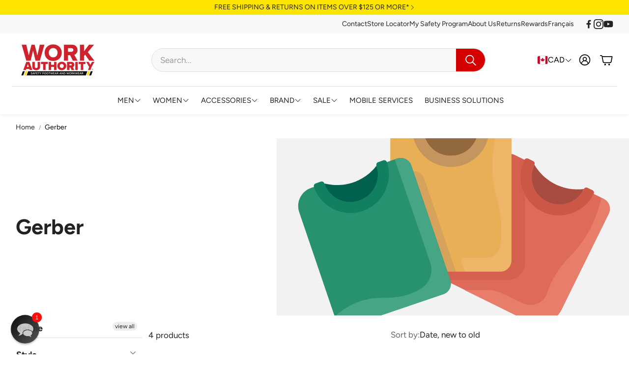

--- FILE ---
content_type: text/css
request_url: https://workauthority.ca/cdn/shop/t/74/assets/work-authority.css?v=80571872592762092231763177589
body_size: 231
content:
:root{--show-display: revert}@supports not (display: revert){:root{--show-display: block}}.show-mobile,.show-tablet,.show-desktop{display:none!important}@media (max-width: 639.98px){.show-mobile{display:var(--show-display)!important}}@media (min-width: 640px) and (max-width: 1023.98px){.show-tablet{display:var(--show-display)!important}}@media (min-width: 1024px){.show-desktop{display:var(--show-display)!important}}@media (max-width: 639.98px){.hide-mobile{display:none!important}}@media (min-width: 640px) and (max-width: 1023.98px){.hide-tablet{display:none!important}}@media (min-width: 1024px){.hide-desktop{display:none!important}}@media print{.hide-print{display:none!important}.show-print{display:block!important}}.color-swatcher--wrapper .color-swatcher--tooltip{z-index:10}.pi-wrap{margin:1.5rem 0}.pi-heading{font-family:var(--font-price);font-size:calc(var(--font-base-size) - 2px);font-weight:700;text-transform:uppercase}.pi-flex{display:inline-flex;flex-wrap:wrap;gap:calc(var(--gap, 8px) * 1)}.pi-item{position:relative;display:inline-block;align-content:center}.pi-img{object-fit:contain;display:block}.pi-img__waterproof{margin-top:5px}.pi-group{margin-bottom:1rem}.pi-multigroup{display:flex;justify-content:left;gap:10%}.tippy-box[data-theme~=work-authority]{background-color:#fff;color:var(--colorTextBody);border:3px solid #cd232d;border-radius:15px;box-shadow:0 2px 10px #0000001a}.tippy-box[data-theme~=work-authority] .tippy-arrow{color:#cd232d;bottom:-3px}.tippy-box[data-theme~=work-authority] .tippy-content{padding:10px 15px}.product-brand.with-logo{position:absolute;top:0;right:8px;z-index:50;max-width:15%;overflow:hidden}img.product-brand__logo{width:100%}.wt-product__model{font-size:calc(var(--font-base-size) - 2px);font-weight:400;text-transform:uppercase;margin:0;margin-bottom:.5rem}.stamped-product-reviews-badge.stamped-main-badge{min-height:27px}a.product-brand__link{text-decoration:underline;text-underline-offset:3px}.desktop-submenu-wrapper{width:100%;background-color:var(--color-input-background)}.desktop-submenu{max-width:var(--site-max-width-big);margin:0 auto;padding-top:5px;padding-bottom:5px;padding-left:calc(calc(var(--gap, 8px) * 2) + calc(var(--gap, 8px) * 2));padding-right:calc(calc(var(--gap, 8px) * 2) + calc(var(--gap, 8px) * 2));display:flex;justify-content:flex-end}.desktop-submenu ul{list-style:none;margin:0;padding:0;display:flex;gap:20px}.desktop-submenu li{margin:0}.desktop-submenu a{font-size:1.4rem;text-decoration:none;color:var(--color-menu-text)}.desktop-submenu .social-links{margin-left:20px}.desktop-submenu .social-links .svg-icon{width:2rem}.wt-page-nav-mega__aside .wt-page-nav-mega__aside-list{display:grid;grid-template-columns:repeat(2,minmax(0,1fr))!important;gap:10px 24px;list-style:none;padding:0;margin:0}.wt-page-nav-mega__aside .wt-page-nav-mega__aside-list__item{margin:0}.wt-page-nav-mega__aside .wt-page-nav-mega__aside-list__link{display:block;text-decoration:none;padding:4px 0}.wt-page-nav-mega__aside .wt-page-nav-mega__aside-list__item>*{width:100%}.wt-page-nav-mega__aside-list__social-links .social-links{justify-content:start}.wt-page-nav-mega__aside-list__social-links{display:flex;height:100%;margin-left:-7px}@media (max-width: 640px){.wt-page-nav-mega__aside .wt-page-nav-mega__aside-list{grid-template-columns:1fr}}
/*# sourceMappingURL=/cdn/shop/t/74/assets/work-authority.css.map?v=80571872592762092231763177589 */


--- FILE ---
content_type: text/css
request_url: https://workauthority.ca/cdn/shop/t/74/assets/custom-select.css?v=5936386945081248291763177589
body_size: 322
content:
@media (min-width: 1200px){custom-select{margin-left:calc(var(--gap, 8px) * -1);margin-right:calc(var(--gap, 8px) * -1)}}@media (max-width: 1199px){custom-select [custom-select-drawer]:before{background:#00000080;-webkit-backdrop-filter:blur(4px);backdrop-filter:blur(4px);height:100vh;width:100%;opacity:0;transform:scale(0);z-index:15;transition:opacity .3s ease-in-out;content:"";display:block;position:fixed;top:0;right:0;bottom:0;left:0;background-color:#0003;z-index:30}[custom-select-opened] custom-select [custom-select-drawer]:before{opacity:1;transform:scale(1);-webkit-backdrop-filter:blur(4px);backdrop-filter:blur(4px)}}custom-select [custom-select-body]{background-color:var(--color-background);color:var(--color-text);transition:transform .3s cubic-bezier(.12,.67,.53,1),opacity .2s linear;z-index:40;position:relative}@media (max-width: 1199px){custom-select [custom-select-body]{left:0;bottom:0;position:fixed;width:100%;transform:translateY(100%);max-height:min(85vh,100dvh - 150px);display:flex;flex-direction:column}}@media (min-width: 1200px){custom-select [custom-select-body]{transform:translateY(-120%);opacity:0;filter:drop-shadow(0 0 4px rgba(var(--color-text-rgb),.2))}custom-select [custom-select-body]:before{width:0;height:0;content:"";position:absolute;top:calc(var(--gap, 8px) * -1);right:2rem;border-style:solid;border-width:0 calc(var(--gap, 8px) * 1) calc(var(--gap, 8px) * 1);border-color:transparent transparent var(--color-background)}}@media (max-width: 1199px){custom-select [custom-select-list]{overflow:auto}}@media (min-width: 1200px){custom-select [custom-select-drawer]{position:absolute;right:0;pointer-events:none;overflow:hidden;padding:calc(var(--gap, 8px) * 1.5)}}@media (min-width: 1200px){custom-select{position:relative}}@media (min-width: 1200px){custom-select[open] [custom-select-drawer]{pointer-events:all;z-index:15}}custom-select[open] [custom-select-body]{z-index:40}@media (max-width: 1199px){custom-select[open] [custom-select-body]{transform:translateY(0)}}@media (min-width: 1200px){custom-select[open] [custom-select-body]{transform:translateY(0);opacity:1}}@media (max-width: 1199px){body[custom-select-opened]{overflow:hidden;overflow-y:hidden;touch-action:none;-ms-touch-action:none;height:100%}body[custom-select-opened]::-webkit-scrollbar{display:none}}[custom-select-overlay]{background:#00000080;-webkit-backdrop-filter:blur(4px);backdrop-filter:blur(4px);position:fixed;height:100vh;width:100%;top:0;left:0;opacity:0;transform:scale(0);z-index:15;transition:opacity .3s ease-in-out}@media (max-width: 1199px){[custom-select-overlay]{display:none}}[custom-select-opened] [custom-select-overlay]{opacity:1;transform:scale(1);-webkit-backdrop-filter:blur(4px);backdrop-filter:blur(4px);z-index:30;-webkit-backdrop-filter:none;backdrop-filter:none}@media (min-width: 1200px){[custom-select-opened] [custom-select-overlay]{background-color:transparent;display:none}}.wt-options__list{padding:calc(var(--gap, 8px) * 3)}@media (min-width: 1200px){.wt-options__list{margin:0;padding:calc(var(--gap, 8px) * 2)}}.wt-options__list__item{padding:calc(var(--gap, 8px) * 2);cursor:pointer;color:var(--color-body-text)}@media (min-width: 1200px){.wt-options__list__item{white-space:nowrap;padding-block:calc(var(--gap, 8px) * 1)}}.wt-options__list__item[selected]{background-color:rgba(var(--color-text-rgb),.05);display:flex;justify-content:space-between;align-items:center;border-radius:var(--border-radius-button)}.wt-options__list__item[selected]:after{content:"";display:block;border-style:solid;border-width:0 0 1px 1px;width:1rem;height:.5rem;transform:rotate(-45deg);margin-top:calc(var(--gap, 8px) * -.5);margin-left:calc(var(--gap, 8px) * 3)}[dir=rtl] .wt-options__list__item[selected]:after{margin-left:0;margin-right:calc(var(--gap, 8px) * 3)}.wt-options__trigger{height:100%;display:flex;align-items:center;gap:calc(var(--gap, 8px) * 1);padding:calc(var(--gap, 8px) * 1);cursor:pointer;white-space:nowrap}.wt-options__label{opacity:.7}.wt-options__value{white-space:nowrap;text-overflow:ellipsis;overflow:hidden}.wt-options__title{display:flex;justify-content:space-between;align-items:center;border-bottom:1px solid var(--color-border);padding:calc(var(--gap, 8px) * 2) calc(var(--gap, 8px) * 4);font-family:var(--font-headline);font-style:var(--font-headline-style);font-weight:var(--font-headline-weight);text-transform:var(--font-headline-transform, none);font-size:var(--font-headline-size);letter-spacing:var(--font-headline-letter-spacing, normal);line-height:var(--font-headline-line-height, normal);font-size:calc(var(--font-base-size) * 1.15)}@media (min-width: 1200px){.wt-options__title{font-size:calc(var(--font-base-size) * 1.25)}}@media (min-width: 1200px){.wt-options__title{display:none}}
/*# sourceMappingURL=/cdn/shop/t/74/assets/custom-select.css.map?v=5936386945081248291763177589 */


--- FILE ---
content_type: text/javascript
request_url: https://workauthority.ca/cdn/shop/t/74/assets/product-form.js?v=146113715940201324501763177589
body_size: 629
content:
customElements.get("product-form")||customElements.define("product-form",class extends HTMLElement{constructor(){super(),this.form=this.querySelector("form"),this.formInput=this.form?.querySelector("[name=id]"),this.formInput&&(this.formInput.disabled=!1),this.form?.addEventListener("submit",this.onSubmitHandler.bind(this)),this.cart=document.querySelector("cart-drawer"),this.cartType=this.cart?.dataset.cartType||"page",this.submitButton=this.querySelector('[type="submit"]'),this.body=document.querySelector("body"),document.querySelector("cart-drawer")&&this.submitButton?.setAttribute("aria-haspopup","dialog"),this.hideErrors=this.dataset.hideErrors==="true",this.handleErrorMessage=this.handleErrorMessage.bind(this),this.redirectAfterSubmit=this.redirectAfterSubmit.bind(this),this.disableLoadingInButton=this.disableLoadingInButton.bind(this)}closeComplementaryProduct(){const complementaryOverlayPage=document.querySelector(".wt__quick-buy--page-overlay");this.body.classList.contains("quick-buy-page-overlay")&&this.body.classList.remove("quick-buy-page-overlay"),complementaryOverlayPage.classList.contains("wt__quick-buy--page-overlay--open")&&complementaryOverlayPage.classList.remove("wt__quick-buy--page-overlay--open")}onSubmitHandler(evt){if(evt.preventDefault(),this.submitButton.getAttribute("aria-disabled")==="true")return;this.handleErrorMessage(),this.cart?.setActiveElement(document.activeElement);const loader=this.querySelector(".loading-overlay__spinner");this.submitButton.setAttribute("aria-disabled",!0),this.submitButton.classList.add("loading"),loader&&loader.classList.remove("hidden");const config=fetchConfig("javascript");config.headers["X-Requested-With"]="XMLHttpRequest",delete config.headers["Content-Type"];const formData=new FormData(this.form);this.cart&&typeof this.cart.getSectionsToRender=="function"?formData.append("sections",this.cart.getSectionsToRender().map(section=>section.id)):formData.append("sections",[]),formData.append("sections_url",window.location.pathname),config.body=formData,fetch(`${routes.cart_add_url}`,config).then(response=>response.json()).then(response=>{if(response.status){publish(PUB_SUB_EVENTS.cartError,{source:"product-form",productVariantId:formData.get("id"),errors:response.errors||response.description,message:response.message}),this.handleErrorMessage(response.description),this.error=!0;const soldOutMessage=this.submitButton.querySelector(".sold-out-message");if(this.dispatchEvent(new CustomEvent("cart-drawer:refresh",{detail:{response},bubbles:!0,composed:!0})),!soldOutMessage)return;this.submitButton.setAttribute("aria-disabled",!0),this.submitButton.querySelector("span").classList.add("hidden"),soldOutMessage.classList.remove("hidden");return}else if(!this.cart){window.location=window.routes.cart_url;return}this.error||publish(PUB_SUB_EVENTS.cartUpdate,{source:"product-form",productVariantId:formData.get("id"),cartData:response}),this.error=!1;const quickAddModal=this.closest("quick-add-modal");if(quickAddModal)document.body.addEventListener("modalClosed",()=>{setTimeout(()=>{this.redirectAfterSubmit(response)})},{once:!0}),this.cartType==="drawer"&&quickAddModal.hide(!0);else{const isClosedCart=!document.body.classList.contains("page-overlay-cart-on");this.redirectAfterSubmit(response,isClosedCart)}}).catch(e=>{console.error(e),e instanceof TypeError&&e.message.includes("'cart-drawer'")&&location.reload()}).finally(()=>{if(this.cart&&this.cart.classList.contains("is-empty")&&this.cart.classList.remove("is-empty"),this.submitButton.removeAttribute("aria-disabled"),this.error){this.disableLoadingInButton();return}this.quick_add_container=document.querySelector(".wt__quick-buy__container"),this.quick_add_overlay=document.querySelector(".wt__quick-buy--page-overlay"),this.quick_add_product=this.quick_add_container.querySelector(".wt-product"),this.loader=this.quick_add_container.querySelector(".wt__quick-buy-loader"),this.quick_add_container.classList.contains("hidden")||(this.quick_add_product?.remove(),this.quick_add_container.classList.remove("wt__quick-buy__container--open"),this.quick_add_overlay.classList.remove("wt__quick-buy--page-overlay--open"),document.body.classList.remove("quick-buy-page-overlay"),this.loader.classList.remove("hidden")),setTimeout(()=>{this.disableLoadingInButton()},200)})}disableLoadingInButton(){this.submitButton.classList.remove("loading"),this.querySelector(".loading-overlay__spinner").classList.add("hidden")}redirectAfterSubmit(response,isClosedCart=!0){const body=document.body,isCartPage=body.classList.contains("template-cart");if(this.cartType==="drawer"&&isCartPage)document.querySelector(".wt__quick-buy--page-overlay").classList.remove("wt__quick-buy--page-overlay--open"),body.classList.remove("quick-buy-page-overlay");else if(this.cartType==="drawer"){this.cart.renderContents(response,isClosedCart);return}window.location=window.routes.cart_url}handleErrorMessage(errorMessage=!1){this.hideErrors||(this.errorMessageWrapper=this.errorMessageWrapper||this.querySelector(".product-form__error-message-wrapper"),this.errorMessageWrapper&&(this.errorMessage=this.errorMessage||this.errorMessageWrapper.querySelector(".product-form__error-message"),this.errorMessageWrapper.toggleAttribute("hidden",!errorMessage),errorMessage&&(this.errorMessage.textContent=errorMessage)))}});
//# sourceMappingURL=/cdn/shop/t/74/assets/product-form.js.map?v=146113715940201324501763177589


--- FILE ---
content_type: application/x-javascript
request_url: https://cdn.roseperl.com/storelocator-prod/setting/work-authority-1767621937.js?shop=work-authority.myshopify.com
body_size: 15685
content:
SCASLSetting={"apikey":"AIzaSyDQSyXH8u6YexohkOKg8SheQLs7KoiZ6cY","radius":["25","50","75","100"],"df_radius":1000,"df_measurement":"km","selected_tags":["Alberta","British Columbia","Manitoba","Newfoundland","Nova Scotia","Ontario","Quebec","Saskatchewan"],"selected_wfields":["title","phone","email","schedule","store_image","address","address2","country","state","city","zipcode","operating_hours","description"],"wstyle":"#scasl-window-container #scasl-title{display:block !important}\n#scasl-window-container #scasl-phone{display:block !important}\n#scasl-window-container #scasl-email{display:block !important}\n#scasl-window-container #scasl-schedule{display:block !important}\n#scasl-window-container #scasl-store_image{display:block !important}\n#scasl-window-container #scasl-address{display:block !important}\n#scasl-window-container #scasl-address2{display:block !important}\n#scasl-window-container #scasl-country{display:inline-block !important}\n#scasl-window-container #scasl-state{display:inline-block !important}\n#scasl-window-container #scasl-city{display:inline-block !important}\n#scasl-window-container #scasl-zipcode{display:inline-block !important}\n#scasl-window-container .scasl-operating-hour{display:block !important}\n#scasl-window-container #scasl-description{display:block !important}\n","selected_lfields":["title","phone","email","address","address2","country","state","city","zipcode","operating_hours","distance","direction","description","store_image"],"lstyle":"#scasl-list-container #scasl-title{display:block !important}\n#scasl-list-container #scasl-phone{display:block !important}\n#scasl-list-container #scasl-email{display:block !important}\n#scasl-list-container #scasl-address{display:block !important}\n#scasl-list-container #scasl-address2{display:block !important}\n#scasl-list-container #scasl-country{display:inline-block !important}\n#scasl-list-container #scasl-state{display:inline-block !important}\n#scasl-list-container #scasl-city{display:inline-block !important}\n#scasl-list-container #scasl-zipcode{display:inline-block !important}\n#scasl-list-container .scasl-operating-hour{display:block !important}\n#scasl-list-container #scasl-distance{display:block !important}\n#scasl-list-container #scasl-direction{display:block !important}\n#scasl-list-container #scasl-description{display:block !important}\n#scasl-list-container #scasl-store_image{display:block !important}\n","zoom":12,"extrafield":"extrafield","status":1,"autogeocode":1,"alltags":1,"search_bg_color":"#ffffff","search_border_color":"#cccccc","search_border_size":1,"loc_btn_color":"#e33e2b","search_btn_color":"#e33e2b","map_border_color":"#cccccc","map_border_size":1,"map_bg_color":"#ffffff","info_border_color":"#cccccc","info_border_size":1,"info_bg_color":"#ffffff","info_shop_name_color":"#000000","info_shop_info_color":"#555555","info_shop_info_font":"","info_shop_name_font":"","search_font":"Lato","page_title":"FIND OUR STORES","curr_loc_text":"Current Location","radius_text":"Search Radius","msr_text":"Search Radius Measurement","find_loc_btn_text":"Find My Location","search_btn_text":"Search","filter_tags_text":"Filter Tags","enter_a_location_text":"Enter a location","add_error_alert":"Unable to find address","distance_error_alert":"Unfortunately, our closest location is more than","no_result_title":"No results","no_result_tags":"No locations were found with the given tags. Please modify your selections or input.","max_results":30,"scasl_phone_label":"","scasl_fax_label":"","scasl_email_label":"","scasl_schedule_label":"","map_style_name":"default","map_style_data":"","no_result_go_to_home_page":"Go to home page","default_view":0,"default_latitude":"43.4120561","default_longitude":"-80.2899838","filter_tags_by":"and","default_view_zoom":12,"restric_country":["ca"],"restric_country_text":"Canada","miles_text":"miles","kilometers_text":"kilometers","cluster":1,"max_result_in_first_loading":500,"no_limit_text":"No Limit","query_url":0,"clusters_style":"default","clustering_custom":"{\"cluster_color_level_1\":\"#ffffff\",\"cluster_image_level_1\":\"https:\\\/\\\/developers.google.com\\\/maps\\\/documentation\\\/javascript\\\/examples\\\/markerclusterer\\\/m1.png\",\"cluster_color_level_2\":\"#ffffff\",\"cluster_image_level_2\":\"https:\\\/\\\/developers.google.com\\\/maps\\\/documentation\\\/javascript\\\/examples\\\/markerclusterer\\\/m2.png\",\"cluster_color_level_3\":\"#ffffff\",\"cluster_image_level_3\":\"https:\\\/\\\/developers.google.com\\\/maps\\\/documentation\\\/javascript\\\/examples\\\/markerclusterer\\\/m3.png\",\"cluster_color_level_4\":\"#ffffff\",\"cluster_image_level_4\":\"https:\\\/\\\/developers.google.com\\\/maps\\\/documentation\\\/javascript\\\/examples\\\/markerclusterer\\\/m1.png\",\"cluster_color_level_5\":\"#ffffff\",\"cluster_image_level_5\":\"https:\\\/\\\/developers.google.com\\\/maps\\\/documentation\\\/javascript\\\/examples\\\/markerclusterer\\\/m5.png\"}","no_result_url":"","autocomplete_option":"address","store_sort":"default","view_map_btn_text":"View Map","created_at":"2018-07-12T21:24:48.000000Z","unlimited_search_radius":1,"dynamic_view":0,"dynamic_view_realtime":0,"pegman":1,"map_satellite_option":1,"zoom_control":1,"restricted_map_view":0,"display_operating_hours":1,"operating_hours":"{\"mon\":{\"name\":\"Monday\",\"keyname\":\"monday\",\"status\":1,\"slot\":[{\"from\":\"09:00\",\"to\":\"17:00\"}]},\"tue\":{\"name\":\"Tuesday\",\"keyname\":\"tuesday\",\"status\":1,\"slot\":[{\"from\":\"09:00\",\"to\":\"17:00\"}]},\"wed\":{\"name\":\"Wednesday\",\"keyname\":\"wednesday\",\"status\":1,\"slot\":[{\"from\":\"09:00\",\"to\":\"17:00\"}]},\"thu\":{\"name\":\"Thursday\",\"keyname\":\"thursday\",\"status\":1,\"slot\":[{\"from\":\"09:00\",\"to\":\"17:00\"}]},\"fri\":{\"name\":\"Friday\",\"keyname\":\"friday\",\"status\":1,\"slot\":[{\"from\":\"09:00\",\"to\":\"17:00\"}]},\"sat\":{\"name\":\"Saturday\",\"keyname\":\"saturday\",\"status\":1,\"slot\":[{\"from\":\"09:00\",\"to\":\"17:00\"}]},\"sun\":{\"name\":\"Sunday\",\"keyname\":\"sunday\",\"status\":1,\"slot\":[{\"from\":\"09:00\",\"to\":\"17:00\"}]}}","date_overrides":"[{\"reason\":\"Christmas Day\",\"from_date\":\"2022-12-25\",\"to_date\":\"2022-12-25\",\"slot\":[]},{\"reason\":\"Remembrance Day\",\"from_date\":\"2022-11-11\",\"to_date\":\"2022-11-11\",\"slot\":[{\"from\":\"09:00\",\"to\":\"17:00\"}]}]","location_is_disabled_alert":"Location Services Disabled","location_is_disabled_text":"Please turn on device location to use Find My Location","kilometer_unit_text":"Kilometer","meter_unit_text":"Mile","more_text":"More","less_text":"Less","list_text":"List","map_text":"Map","direction_text":"Directions","image_position":"beside","image_size":"large","open_text":"Open","opens_text":"Opens","open_now_text":"Open now","closed_text":"Closed","closes_text":"Closes","closes_soon_text":"Closes soon","monday_text":"Monday","tuesday_text":"Tuesday","wednesday_text":"Wednesday","thursday_text":"Thursday","friday_text":"Friday","saturday_text":"Saturday","sunday_text":"Sunday","hours_might_differ":"Hours might differ","monday_acronym_text":"Mon","tuesday_acronym_text":"Tue","wednesday_acronym_text":"Wed","thursday_acronym_text":"Thu","friday_acronym_text":"Fri","saturday_acronym_text":"Sat","sunday_acronym_text":"Sun","address_icon":"{\"image\":\"<path fill-rule=\\\"evenodd\\\" d=\\\"M18 8c0-4.42-3.58-8-8-8s-8 3.58-8 8c0 .15 0 .29.01.44.13 3.55 1.99 7.62 7.13 11.29.51.36 1.21.36 1.72 0 5.14-3.67 7-7.74 7.13-11.29.01-.15.01-.29.01-.44zm-5.879 2.121a2.996 2.996 0 0 0 0-4.242 2.996 2.996 0 0 0-4.242 0 2.996 2.996 0 0 0 0 4.242 2.996 2.996 0 0 0 4.242 0z\\\"><\/path>\",\"align\":\"left\",\"status\":1}","phone_icon":"{\"status\":1,\"align\":\"left\",\"image\":\"<path d=\\\"m7.876 6.976-.534-2.67a1.5 1.5 0 0 0-1.471-1.206h-3.233c-.86 0-1.576.727-1.537 1.586.461 10.161 5.499 14.025 14.415 14.413.859.037 1.584-.676 1.584-1.535v-3.235a1.5 1.5 0 0 0-1.206-1.471l-2.67-.534a1.5 1.5 0 0 0-1.636.8l-.488.975c-2 0-5-3-5-5l.975-.488c.606-.302.934-.972.801-1.635z\\\"><\/path>\"}","email_icon":"{\"image\":\"<path d=\\\"M0 5.324v10.176a1.5 1.5 0 0 0 1.5 1.5h17a1.5 1.5 0 0 0 1.5-1.5v-10.176l-9.496 5.54a1 1 0 0 1-1.008 0l-9.496-5.54z\\\"><\/path><path d=\\\"M19.443 3.334a1.494 1.494 0 0 0-.943-.334h-17a1.49 1.49 0 0 0-.943.334l9.443 5.508 9.443-5.508z\\\"><\/path>\",\"align\":\"left\",\"status\":1}","fax_icon":"{\"image\":\"<path fill-rule=\\\"evenodd\\\" d=\\\"M4 2.5a1.5 1.5 0 0 1 1.5-1.5h9a1.5 1.5 0 0 1 1.5 1.5v2.5h1.5a1.5 1.5 0 0 1 1.5 1.5v6a1.5 1.5 0 0 1-1.5 1.5h-1.5v4a1 1 0 0 1-1 1h-10a1 1 0 0 1-1-1v-4h-1.5a1.5 1.5 0 0 1-1.5-1.5v-6a1.5 1.5 0 0 1 1.5-1.5h1.5v-2.5Zm10 14.5v-5h-8v5h8Zm3-8a1 1 0 1 1-2 0 1 1 0 0 1 2 0Zm-3-6h-8v2h8v-2Z\\\"><\/path>\",\"align\":\"left\",\"status\":1}","web_url_icon":"{\"image\":\"<path d=\\\"M13.903 8c.06.629.097 1.292.097 2a1 1 0 0 1-2 0c0-.713-.039-1.378-.105-2h-3.803c-.139 1.33-.14 2.67-.004 4h1.912a1 1 0 0 1 0 2h-1.584c.469 2.08 1.202 3.41 1.585 4 0 0 .789.013.926.002a1.008 1.008 0 0 1 1.07.925 1 1 0 0 1-.924 1.07c-.094.007-1.073.003-1.073.003-5.514 0-10-4.486-10-10 0-5.515 4.486-10 10-10s10 4.485 10 10c0 .379-.036.749-.079 1.116a1.001 1.001 0 0 1-1.987-.233c.035-.291.066-.583.066-.883 0-.692-.098-1.36-.263-2h-3.834zm-3.915-5.964c-.386.606-1.1 1.931-1.564 3.964h3.137c-.466-2.033-1.185-3.358-1.573-3.964zm-7.725 9.964h3.819a21.604 21.604 0 0 1-.095-1.996c0-.67.033-1.338.096-2.004h-3.82a7.946 7.946 0 0 0-.263 2 7.96 7.96 0 0 0 .263 2zm.819 2a8.031 8.031 0 0 0 4.437 3.601 16.293 16.293 0 0 1-1.148-3.601h-3.289zm3.291-8a16.235 16.235 0 0 1 1.15-3.603 8.03 8.03 0 0 0-4.441 3.603h3.291zm7.239 0h3.305a8.029 8.029 0 0 0-4.465-3.612 16.128 16.128 0 0 1 1.16 3.612z\\\"><\/path><path d=\\\"m15.223 18.945-2.55-5.61a.5.5 0 0 1 .662-.662l5.61 2.55a.5.5 0 0 1 .017.903l-1.742.87a.5.5 0 0 0-.223.224l-.871 1.742a.5.5 0 0 1-.903-.017z\\\"><\/path>\",\"align\":\"left\",\"id\":\"icon-97\"}","oh_icon":"{\"status\":1,\"align\":\"left\",\"image\":\"<path d=\\\"M10 20c-5.514 0-10-4.486-10-10s4.486-10 10-10 10 4.486 10 10-4.486 10-10 10zm1-15a1 1 0 1 0-2 0v5a1 1 0 0 0 .293.707l3 3a1 1 0 0 0 1.414-1.414l-2.707-2.707v-4.586z\\\"><\/path>\"}","icon_color":"#000000","def_apk":"AIzaSyCIc9H3z2GFNnygX9XBLq08MYJsZ1ljp8A","locationsRaw":"[{\"lat\":\"43.6684097\",\"lng\":\"-79.3424367\",\"id\":1139011,\"name\":\"4P - Gerrard Square Shopping Centre\",\"description\":\"Frank Rossi\",\"phone\":\"(416) 469-9874\",\"email\":\"retail-4p@workauthority.ca\",\"fax\":\"416-469-9683\",\"web\":\"http:\\\/\\\/www.workauthority.ca\",\"webdisplay\":\"www.workauthority.ca\",\"tagsvalue\":\"Ontario\",\"tags\":[{\"tag\":\"Ontario\"}],\"address\":\"1000 Gerrard Sq E.  Unit D12\",\"address2\":\"Gerrard Square Shopping Centre\",\"country\":\"Canada\",\"state\":\"ON\",\"city\":\"Toronto\",\"postal\":\"M4M 3G6\",\"priority\":1,\"date_override_status\":1,\"operating_hours\":\"{\\\"sun\\\":{\\\"keyname\\\":\\\"sunday\\\",\\\"name\\\":\\\"Sunday\\\",\\\"slot\\\":[{\\\"from\\\":\\\"11:00\\\",\\\"to\\\":\\\"18:00\\\"}],\\\"status\\\":1},\\\"mon\\\":{\\\"name\\\":\\\"Monday\\\",\\\"keyname\\\":\\\"monday\\\",\\\"status\\\":1,\\\"slot\\\":[{\\\"from\\\":\\\"09:00\\\",\\\"to\\\":\\\"21:00\\\"}]},\\\"tue\\\":{\\\"name\\\":\\\"Tuesday\\\",\\\"keyname\\\":\\\"tuesday\\\",\\\"status\\\":1,\\\"slot\\\":[{\\\"from\\\":\\\"09:00\\\",\\\"to\\\":\\\"21:00\\\"}]},\\\"wed\\\":{\\\"name\\\":\\\"Wednesday\\\",\\\"keyname\\\":\\\"wednesday\\\",\\\"status\\\":1,\\\"slot\\\":[{\\\"from\\\":\\\"09:00\\\",\\\"to\\\":\\\"21:00\\\"}]},\\\"thu\\\":{\\\"name\\\":\\\"Thursday\\\",\\\"keyname\\\":\\\"thursday\\\",\\\"status\\\":1,\\\"slot\\\":[{\\\"from\\\":\\\"09:00\\\",\\\"to\\\":\\\"21:00\\\"}]},\\\"fri\\\":{\\\"name\\\":\\\"Friday\\\",\\\"keyname\\\":\\\"friday\\\",\\\"status\\\":1,\\\"slot\\\":[{\\\"from\\\":\\\"09:00\\\",\\\"to\\\":\\\"21:00\\\"}]},\\\"sat\\\":{\\\"name\\\":\\\"Saturday\\\",\\\"keyname\\\":\\\"saturday\\\",\\\"status\\\":1,\\\"slot\\\":[{\\\"from\\\":\\\"09:30\\\",\\\"to\\\":\\\"18:00\\\"}]}}\",\"date_overrides\":\"[{\\\"reason\\\":\\\"Christmas Day\\\",\\\"from_date\\\":\\\"2022-12-25\\\",\\\"to_date\\\":\\\"2022-12-25\\\",\\\"slot\\\":[]}]\",\"apply_to_type\":1,\"shareable_link\":\"https:\\\/\\\/www.google.com\\\/maps\\\/place\\\/?q=place_id:ChIJ2xaezn7L1IkRRjtovx6DY34\"},{\"lat\":\"50.9705826\",\"lng\":\"-114.0690429\",\"id\":1139013,\"name\":\"6P - Calgary South Macleod Trail SE Location\",\"description\":\"Red Wing Boots available in-store.\",\"phone\":\"(403) 258-1704\",\"email\":\"retail-6p@workauthority.ca\",\"web\":\"http:\\\/\\\/www.workauthority.ca\",\"webdisplay\":\"www.workauthority.ca\",\"tagsvalue\":\"Alberta\",\"tags\":[{\"tag\":\"Alberta\"}],\"address\":\"9250 Macleod Trail SE\",\"country\":\"Canada\",\"state\":\"AB\",\"city\":\"Calgary\",\"postal\":\"T2J 0P5\",\"priority\":1,\"date_override_status\":1,\"operating_hours\":\"{\\\"mon\\\":{\\\"name\\\":\\\"Monday\\\",\\\"keyname\\\":\\\"monday\\\",\\\"status\\\":\\\"1\\\",\\\"slot\\\":[{\\\"from\\\":\\\"09:00\\\",\\\"to\\\":\\\"18:00\\\"}]},\\\"tue\\\":{\\\"name\\\":\\\"Tuesday\\\",\\\"keyname\\\":\\\"tuesday\\\",\\\"status\\\":\\\"1\\\",\\\"slot\\\":[{\\\"from\\\":\\\"09:00\\\",\\\"to\\\":\\\"18:00\\\"}]},\\\"wed\\\":{\\\"name\\\":\\\"Wednesday\\\",\\\"keyname\\\":\\\"wednesday\\\",\\\"status\\\":\\\"1\\\",\\\"slot\\\":[{\\\"from\\\":\\\"09:00\\\",\\\"to\\\":\\\"18:00\\\"}]},\\\"thu\\\":{\\\"name\\\":\\\"Thursday\\\",\\\"keyname\\\":\\\"thursday\\\",\\\"status\\\":\\\"1\\\",\\\"slot\\\":[{\\\"from\\\":\\\"09:00\\\",\\\"to\\\":\\\"18:00\\\"}]},\\\"fri\\\":{\\\"name\\\":\\\"Friday\\\",\\\"keyname\\\":\\\"friday\\\",\\\"status\\\":\\\"1\\\",\\\"slot\\\":[{\\\"from\\\":\\\"09:00\\\",\\\"to\\\":\\\"18:00\\\"}]},\\\"sat\\\":{\\\"name\\\":\\\"Saturday\\\",\\\"keyname\\\":\\\"saturday\\\",\\\"status\\\":\\\"1\\\",\\\"slot\\\":[{\\\"from\\\":\\\"10:00\\\",\\\"to\\\":\\\"18:00\\\"}]}}\",\"date_overrides\":\"[{\\\"reason\\\":\\\"Christmas Day\\\",\\\"from_date\\\":\\\"2022-12-25\\\",\\\"to_date\\\":\\\"2022-12-25\\\",\\\"slot\\\":[]},{\\\"reason\\\":\\\"Remembrance Day\\\",\\\"from_date\\\":\\\"2022-11-11\\\",\\\"to_date\\\":\\\"2022-11-11\\\",\\\"slot\\\":[]}]\",\"apply_to_type\":1,\"shareable_link\":\"https:\\\/\\\/www.google.com\\\/maps\\\/place\\\/?q=place_id:ChIJzc47niRxcVMRsUgk-aAUaqE\"},{\"lat\":\"43.7922411\",\"lng\":\"-79.54726029999999\",\"id\":1139014,\"name\":\"4T - Vaughan Highway 7 & Weston Road Location\",\"phone\":\"(905) 856-4706\",\"email\":\"retail-4t@workauthority.ca\",\"web\":\"http:\\\/\\\/www.workauthority.ca\",\"webdisplay\":\"www.workauthority.ca\",\"tagsvalue\":\"Ontario\",\"tags\":[{\"tag\":\"Ontario\"}],\"address\":\"7887 Weston Rd\",\"address2\":\"Unit 15\\\/17\",\"country\":\"Canada\",\"state\":\"ON\",\"city\":\"Vaughan\",\"postal\":\"L4L 0K5\",\"priority\":1,\"date_override_status\":1,\"operating_hours\":\"{\\\"sun\\\":{\\\"name\\\":\\\"Sunday\\\",\\\"keyname\\\":\\\"sunday\\\",\\\"status\\\":\\\"1\\\",\\\"slot\\\":[{\\\"from\\\":\\\"11:00\\\",\\\"to\\\":\\\"17:00\\\"}]},\\\"mon\\\":{\\\"name\\\":\\\"Monday\\\",\\\"keyname\\\":\\\"monday\\\",\\\"status\\\":\\\"1\\\",\\\"slot\\\":[{\\\"from\\\":\\\"09:00\\\",\\\"to\\\":\\\"19:00\\\"}]},\\\"tue\\\":{\\\"name\\\":\\\"Tuesday\\\",\\\"keyname\\\":\\\"tuesday\\\",\\\"status\\\":\\\"1\\\",\\\"slot\\\":[{\\\"from\\\":\\\"09:00\\\",\\\"to\\\":\\\"19:00\\\"}]},\\\"wed\\\":{\\\"name\\\":\\\"Wednesday\\\",\\\"keyname\\\":\\\"wednesday\\\",\\\"status\\\":\\\"1\\\",\\\"slot\\\":[{\\\"from\\\":\\\"09:00\\\",\\\"to\\\":\\\"19:00\\\"}]},\\\"thu\\\":{\\\"name\\\":\\\"Thursday\\\",\\\"keyname\\\":\\\"thursday\\\",\\\"status\\\":\\\"1\\\",\\\"slot\\\":[{\\\"from\\\":\\\"09:00\\\",\\\"to\\\":\\\"20:00\\\"}]},\\\"fri\\\":{\\\"name\\\":\\\"Friday\\\",\\\"keyname\\\":\\\"friday\\\",\\\"status\\\":\\\"1\\\",\\\"slot\\\":[{\\\"from\\\":\\\"09:00\\\",\\\"to\\\":\\\"20:00\\\"}]},\\\"sat\\\":{\\\"name\\\":\\\"Saturday\\\",\\\"keyname\\\":\\\"saturday\\\",\\\"status\\\":\\\"1\\\",\\\"slot\\\":[{\\\"from\\\":\\\"10:00\\\",\\\"to\\\":\\\"18:00\\\"}]}}\",\"date_overrides\":\"[{\\\"reason\\\":\\\"Christmas Day\\\",\\\"from_date\\\":\\\"2022-12-25\\\",\\\"to_date\\\":\\\"2022-12-25\\\",\\\"slot\\\":[]}]\",\"apply_to_type\":1,\"shareable_link\":\"https:\\\/\\\/www.google.com\\\/maps\\\/place\\\/?q=place_id:ChIJQdKXJpIvK4gRPtb-wwt2y3Y\"},{\"lat\":\"45.4833727\",\"lng\":\"-73.7906607\",\"id\":1139015,\"name\":\"2N - St-Laurent Rue de Miniac emplacement\",\"phone\":\"(514) 333-9617\",\"email\":\"retail-2n@expertautravail.ca\",\"web\":\"http:\\\/\\\/www.expertautravail.ca\\\/\",\"webdisplay\":\"www.expertautravail.ca\\\/\",\"tagsvalue\":\"Quebec\",\"tags\":[{\"tag\":\"Quebec\"}],\"address\":\"3237 Boul. Des Sources\",\"address2\":\"Local 54\",\"country\":\"Canada\",\"state\":\"QC\",\"city\":\"St-Laurent\",\"postal\":\"H9B1Z6\",\"priority\":1,\"date_override_status\":1,\"operating_hours\":\"{\\\"mon\\\":{\\\"name\\\":\\\"Monday\\\",\\\"keyname\\\":\\\"monday\\\",\\\"status\\\":1,\\\"slot\\\":[{\\\"from\\\":\\\"09:00\\\",\\\"to\\\":\\\"18:00\\\"}]},\\\"tue\\\":{\\\"name\\\":\\\"Tuesday\\\",\\\"keyname\\\":\\\"tuesday\\\",\\\"status\\\":1,\\\"slot\\\":[{\\\"from\\\":\\\"09:00\\\",\\\"to\\\":\\\"18:00\\\"}]},\\\"wed\\\":{\\\"name\\\":\\\"Wednesday\\\",\\\"keyname\\\":\\\"wednesday\\\",\\\"status\\\":1,\\\"slot\\\":[{\\\"from\\\":\\\"09:00\\\",\\\"to\\\":\\\"18:00\\\"}]},\\\"thu\\\":{\\\"name\\\":\\\"Thursday\\\",\\\"keyname\\\":\\\"thursday\\\",\\\"status\\\":1,\\\"slot\\\":[{\\\"from\\\":\\\"09:00\\\",\\\"to\\\":\\\"18:00\\\"}]},\\\"fri\\\":{\\\"name\\\":\\\"Friday\\\",\\\"keyname\\\":\\\"friday\\\",\\\"status\\\":1,\\\"slot\\\":[{\\\"from\\\":\\\"09:00\\\",\\\"to\\\":\\\"18:00\\\"}]},\\\"sat\\\":{\\\"keyname\\\":\\\"saturday\\\",\\\"name\\\":\\\"Saturday\\\",\\\"slot\\\":[{\\\"from\\\":\\\"09:00\\\",\\\"to\\\":\\\"16:00\\\"}],\\\"status\\\":1}}\",\"date_overrides\":\"[{\\\"reason\\\":\\\"Christmas Day\\\",\\\"from_date\\\":\\\"2022-12-25\\\",\\\"to_date\\\":\\\"2022-12-25\\\",\\\"slot\\\":[]}]\",\"apply_to_type\":1,\"shareable_link\":\"https:\\\/\\\/www.google.com\\\/maps\\\/place\\\/?q=place_id:EkUzMjM3IEJkIGRlcyBTb3VyY2VzIExvY2FsIDU0LCBEb2xsYXJkLWRlcy1Pcm1lYXV4LCBRQyBIOUIgMVo2LCBDYW5hZGEiJBoiChYKFAoSCafR3nzvPMlMERpueKiJqz2oEghMb2NhbCA1NA\"},{\"lat\":\"43.8810637\",\"lng\":\"-78.8481292\",\"id\":1139016,\"name\":\"4N - Oshawa Bloor Street East Location\",\"phone\":\"(905) 436-0460\",\"email\":\"retail-4n@workauthority.ca\",\"tagsvalue\":\"Ontario\",\"tags\":[{\"tag\":\"Ontario\"}],\"schedule\":\"Monday-Friday :  9am-6pm\\r<br>Saturday : 9am-4pm \\r<br>Sunday : noon-5pm\",\"address\":\"197 Bloor St. E.\",\"country\":\"Canada\",\"state\":\"ON\",\"city\":\"Oshawa\",\"postal\":\"L1H 3M3\",\"priority\":1,\"date_override_status\":1,\"operating_hours\":\"{\\\"sun\\\":{\\\"name\\\":\\\"Sunday\\\",\\\"keyname\\\":\\\"sunday\\\",\\\"status\\\":\\\"1\\\",\\\"slot\\\":[{\\\"from\\\":\\\"12:00\\\",\\\"to\\\":\\\"17:00\\\"}]},\\\"mon\\\":{\\\"name\\\":\\\"Monday\\\",\\\"keyname\\\":\\\"monday\\\",\\\"status\\\":\\\"1\\\",\\\"slot\\\":[{\\\"from\\\":\\\"09:00\\\",\\\"to\\\":\\\"18:00\\\"}]},\\\"tue\\\":{\\\"name\\\":\\\"Tuesday\\\",\\\"keyname\\\":\\\"tuesday\\\",\\\"status\\\":\\\"1\\\",\\\"slot\\\":[{\\\"from\\\":\\\"09:00\\\",\\\"to\\\":\\\"18:00\\\"}]},\\\"wed\\\":{\\\"name\\\":\\\"Wednesday\\\",\\\"keyname\\\":\\\"wednesday\\\",\\\"status\\\":\\\"1\\\",\\\"slot\\\":[{\\\"from\\\":\\\"09:00\\\",\\\"to\\\":\\\"18:00\\\"}]},\\\"thu\\\":{\\\"name\\\":\\\"Thursday\\\",\\\"keyname\\\":\\\"thursday\\\",\\\"status\\\":\\\"1\\\",\\\"slot\\\":[{\\\"from\\\":\\\"09:00\\\",\\\"to\\\":\\\"18:00\\\"}]},\\\"fri\\\":{\\\"name\\\":\\\"Friday\\\",\\\"keyname\\\":\\\"friday\\\",\\\"status\\\":\\\"1\\\",\\\"slot\\\":[{\\\"from\\\":\\\"09:00\\\",\\\"to\\\":\\\"18:00\\\"}]},\\\"sat\\\":{\\\"name\\\":\\\"Saturday\\\",\\\"keyname\\\":\\\"saturday\\\",\\\"status\\\":\\\"1\\\",\\\"slot\\\":[{\\\"from\\\":\\\"09:00\\\",\\\"to\\\":\\\"16:00\\\"}]}}\",\"date_overrides\":\"[{\\\"reason\\\":\\\"Christmas Day\\\",\\\"from_date\\\":\\\"2022-12-25\\\",\\\"to_date\\\":\\\"2022-12-25\\\",\\\"slot\\\":[]}]\",\"apply_to_type\":1},{\"lat\":\"50.4731973\",\"lng\":\"-104.5791601\",\"id\":1139017,\"name\":\"6O - Regina Park Street Location\",\"description\":\"Red Wing Boots available in-store.\",\"phone\":\"(306) 721-9667\",\"email\":\"retail-6o@workauthority.ca\",\"web\":\"http:\\\/\\\/www.workauthority.ca\",\"webdisplay\":\"www.workauthority.ca\",\"tagsvalue\":\"Saskatchewan\",\"tags\":[{\"tag\":\"Saskatchewan\"}],\"address\":\"343 Park St.\",\"country\":\"Canada\",\"state\":\"SK\",\"city\":\"Regina\",\"postal\":\"S4N 5B2\",\"priority\":1,\"date_override_status\":1,\"operating_hours\":\"{\\\"mon\\\":{\\\"name\\\":\\\"Monday\\\",\\\"keyname\\\":\\\"monday\\\",\\\"status\\\":\\\"1\\\",\\\"slot\\\":[{\\\"from\\\":\\\"08:00\\\",\\\"to\\\":\\\"17:30\\\"}]},\\\"tue\\\":{\\\"name\\\":\\\"Tuesday\\\",\\\"keyname\\\":\\\"tuesday\\\",\\\"status\\\":\\\"1\\\",\\\"slot\\\":[{\\\"from\\\":\\\"08:00\\\",\\\"to\\\":\\\"17:30\\\"}]},\\\"wed\\\":{\\\"name\\\":\\\"Wednesday\\\",\\\"keyname\\\":\\\"wednesday\\\",\\\"status\\\":\\\"1\\\",\\\"slot\\\":[{\\\"from\\\":\\\"08:00\\\",\\\"to\\\":\\\"17:30\\\"}]},\\\"thu\\\":{\\\"name\\\":\\\"Thursday\\\",\\\"keyname\\\":\\\"thursday\\\",\\\"status\\\":\\\"1\\\",\\\"slot\\\":[{\\\"from\\\":\\\"08:00\\\",\\\"to\\\":\\\"17:30\\\"}]},\\\"fri\\\":{\\\"name\\\":\\\"Friday\\\",\\\"keyname\\\":\\\"friday\\\",\\\"status\\\":\\\"1\\\",\\\"slot\\\":[{\\\"from\\\":\\\"08:00\\\",\\\"to\\\":\\\"17:30\\\"}]},\\\"sat\\\":{\\\"name\\\":\\\"Saturday\\\",\\\"keyname\\\":\\\"saturday\\\",\\\"status\\\":\\\"1\\\",\\\"slot\\\":[{\\\"from\\\":\\\"10:00\\\",\\\"to\\\":\\\"16:00\\\"}]}}\",\"date_overrides\":\"[{\\\"reason\\\":\\\"Christmas Day\\\",\\\"from_date\\\":\\\"2022-12-25\\\",\\\"to_date\\\":\\\"2022-12-25\\\",\\\"slot\\\":[]},{\\\"reason\\\":\\\"Remembrance Day\\\",\\\"from_date\\\":\\\"2022-11-11\\\",\\\"to_date\\\":\\\"2022-11-11\\\",\\\"slot\\\":[]}]\",\"apply_to_type\":1,\"shareable_link\":\"https:\\\/\\\/www.google.com\\\/maps\\\/place\\\/?q=place_id:ChIJ91BaRAofHFMRLI9WSycfff0\"},{\"lat\":\"45.57540789999999\",\"lng\":\"-73.44542249999999\",\"id\":1139018,\"name\":\"2V - Boucherville Boul. de Montagne emplacement\",\"phone\":\"(450) 641-3951\",\"email\":\"retail-2v@expertautravail.ca\",\"web\":\"http:\\\/\\\/www.expertautravail.ca\\\/\",\"webdisplay\":\"www.expertautravail.ca\\\/\",\"tagsvalue\":\"Quebec\",\"tags\":[{\"tag\":\"Quebec\"}],\"schedule\":\"Monday-Friday 9am - 6pm\\r<br>Saturday: 9am - 5pm\\r<br>Sunday: Closed\",\"address\":\"100 boul. De Mortagne, Unit 12\",\"country\":\"Canada\",\"state\":\"QC\",\"city\":\"Boucherville\",\"postal\":\"J4B 5M7\",\"priority\":1,\"date_override_status\":1,\"operating_hours\":\"{\\\"mon\\\":{\\\"name\\\":\\\"Monday\\\",\\\"keyname\\\":\\\"monday\\\",\\\"status\\\":\\\"1\\\",\\\"slot\\\":[{\\\"from\\\":\\\"09:00\\\",\\\"to\\\":\\\"18:00\\\"}]},\\\"tue\\\":{\\\"name\\\":\\\"Tuesday\\\",\\\"keyname\\\":\\\"tuesday\\\",\\\"status\\\":\\\"1\\\",\\\"slot\\\":[{\\\"from\\\":\\\"09:00\\\",\\\"to\\\":\\\"18:00\\\"}]},\\\"wed\\\":{\\\"name\\\":\\\"Wednesday\\\",\\\"keyname\\\":\\\"wednesday\\\",\\\"status\\\":\\\"1\\\",\\\"slot\\\":[{\\\"from\\\":\\\"09:00\\\",\\\"to\\\":\\\"18:00\\\"}]},\\\"thu\\\":{\\\"name\\\":\\\"Thursday\\\",\\\"keyname\\\":\\\"thursday\\\",\\\"status\\\":\\\"1\\\",\\\"slot\\\":[{\\\"from\\\":\\\"09:00\\\",\\\"to\\\":\\\"18:00\\\"}]},\\\"fri\\\":{\\\"name\\\":\\\"Friday\\\",\\\"keyname\\\":\\\"friday\\\",\\\"status\\\":\\\"1\\\",\\\"slot\\\":[{\\\"from\\\":\\\"09:00\\\",\\\"to\\\":\\\"18:00\\\"}]},\\\"sat\\\":{\\\"name\\\":\\\"Saturday\\\",\\\"keyname\\\":\\\"saturday\\\",\\\"status\\\":\\\"1\\\",\\\"slot\\\":[{\\\"from\\\":\\\"09:00\\\",\\\"to\\\":\\\"17:00\\\"}]}}\",\"date_overrides\":\"[{\\\"reason\\\":\\\"Christmas Day\\\",\\\"from_date\\\":\\\"2022-12-25\\\",\\\"to_date\\\":\\\"2022-12-25\\\",\\\"slot\\\":[]}]\",\"apply_to_type\":1},{\"lat\":\"49.1348218\",\"lng\":\"-122.8919847\",\"id\":1139019,\"name\":\"7V - Delta 120th Street Location\",\"phone\":\"(604) 591-1334\",\"email\":\"retail-7v@workauthority.ca\",\"web\":\"http:\\\/\\\/www.workauthority.ca\",\"webdisplay\":\"www.workauthority.ca\",\"tagsvalue\":\"British Columbia\",\"tags\":[{\"tag\":\"British Columbia\"}],\"address\":\"7241-120th St.\",\"country\":\"Canada\",\"state\":\"BC\",\"city\":\"Delta\",\"postal\":\"V4C 6P5\",\"priority\":1,\"date_override_status\":1,\"operating_hours\":\"{\\\"sun\\\":{\\\"name\\\":\\\"Sunday\\\",\\\"keyname\\\":\\\"sunday\\\",\\\"status\\\":\\\"1\\\",\\\"slot\\\":[{\\\"from\\\":\\\"11:00\\\",\\\"to\\\":\\\"16:00\\\"}]},\\\"mon\\\":{\\\"name\\\":\\\"Monday\\\",\\\"keyname\\\":\\\"monday\\\",\\\"status\\\":\\\"1\\\",\\\"slot\\\":[{\\\"from\\\":\\\"09:00\\\",\\\"to\\\":\\\"18:00\\\"}]},\\\"tue\\\":{\\\"name\\\":\\\"Tuesday\\\",\\\"keyname\\\":\\\"tuesday\\\",\\\"status\\\":\\\"1\\\",\\\"slot\\\":[{\\\"from\\\":\\\"09:00\\\",\\\"to\\\":\\\"18:00\\\"}]},\\\"wed\\\":{\\\"name\\\":\\\"Wednesday\\\",\\\"keyname\\\":\\\"wednesday\\\",\\\"status\\\":\\\"1\\\",\\\"slot\\\":[{\\\"from\\\":\\\"09:00\\\",\\\"to\\\":\\\"18:00\\\"}]},\\\"thu\\\":{\\\"name\\\":\\\"Thursday\\\",\\\"keyname\\\":\\\"thursday\\\",\\\"status\\\":\\\"1\\\",\\\"slot\\\":[{\\\"from\\\":\\\"09:00\\\",\\\"to\\\":\\\"19:00\\\"}]},\\\"fri\\\":{\\\"name\\\":\\\"Friday\\\",\\\"keyname\\\":\\\"friday\\\",\\\"status\\\":\\\"1\\\",\\\"slot\\\":[{\\\"from\\\":\\\"09:00\\\",\\\"to\\\":\\\"19:00\\\"}]},\\\"sat\\\":{\\\"name\\\":\\\"Saturday\\\",\\\"keyname\\\":\\\"saturday\\\",\\\"status\\\":\\\"1\\\",\\\"slot\\\":[{\\\"from\\\":\\\"10:00\\\",\\\"to\\\":\\\"17:00\\\"}]}}\",\"date_overrides\":\"[{\\\"reason\\\":\\\"Christmas Day\\\",\\\"from_date\\\":\\\"2022-12-25\\\",\\\"to_date\\\":\\\"2022-12-25\\\",\\\"slot\\\":[]},{\\\"reason\\\":\\\"Remembrance Day\\\",\\\"from_date\\\":\\\"2022-11-11\\\",\\\"to_date\\\":\\\"2022-11-11\\\",\\\"slot\\\":[]}]\",\"apply_to_type\":1},{\"lat\":\"53.452105\",\"lng\":\"-113.487587\",\"id\":1139020,\"name\":\"6Q - Edmonton South Location\",\"description\":\"Red Wing Boots available in-store.\",\"phone\":\"(780) 438-9067\",\"email\":\"retail-6q@workauthority.ca\",\"web\":\"http:\\\/\\\/www.workauthority.ca\",\"webdisplay\":\"www.workauthority.ca\",\"tagsvalue\":\"Alberta\",\"tags\":[{\"tag\":\"Alberta\"}],\"address\":\"10024 21 ave\",\"country\":\"Canada\",\"state\":\"AB\",\"city\":\"Edmonton\",\"postal\":\"T6N 0A1\",\"priority\":1,\"date_override_status\":1,\"operating_hours\":\"{\\\"sun\\\":{\\\"name\\\":\\\"Sunday\\\",\\\"keyname\\\":\\\"sunday\\\",\\\"status\\\":1,\\\"slot\\\":[{\\\"from\\\":\\\"10:00\\\",\\\"to\\\":\\\"18:00\\\"}]},\\\"mon\\\":{\\\"name\\\":\\\"Monday\\\",\\\"keyname\\\":\\\"monday\\\",\\\"status\\\":1,\\\"slot\\\":[{\\\"from\\\":\\\"10:00\\\",\\\"to\\\":\\\"20:00\\\"}]},\\\"tue\\\":{\\\"name\\\":\\\"Tuesday\\\",\\\"keyname\\\":\\\"tuesday\\\",\\\"status\\\":1,\\\"slot\\\":[{\\\"from\\\":\\\"10:00\\\",\\\"to\\\":\\\"20:00\\\"}]},\\\"wed\\\":{\\\"name\\\":\\\"Wednesday\\\",\\\"keyname\\\":\\\"wednesday\\\",\\\"status\\\":\\\"1\\\",\\\"slot\\\":[{\\\"from\\\":\\\"09:00\\\",\\\"to\\\":\\\"19:00\\\"}]},\\\"thu\\\":{\\\"name\\\":\\\"Thursday\\\",\\\"keyname\\\":\\\"thursday\\\",\\\"status\\\":1,\\\"slot\\\":[{\\\"from\\\":\\\"10:00\\\",\\\"to\\\":\\\"20:00\\\"}]},\\\"fri\\\":{\\\"name\\\":\\\"Friday\\\",\\\"keyname\\\":\\\"friday\\\",\\\"status\\\":1,\\\"slot\\\":[{\\\"from\\\":\\\"10:00\\\",\\\"to\\\":\\\"20:00\\\"}]},\\\"sat\\\":{\\\"name\\\":\\\"Saturday\\\",\\\"keyname\\\":\\\"saturday\\\",\\\"status\\\":\\\"1\\\",\\\"slot\\\":[{\\\"from\\\":\\\"10:00\\\",\\\"to\\\":\\\"18:00\\\"}]}}\",\"date_overrides\":\"[{\\\"reason\\\":\\\"Christmas Day\\\",\\\"from_date\\\":\\\"2022-12-25\\\",\\\"to_date\\\":\\\"2022-12-25\\\",\\\"slot\\\":[]},{\\\"reason\\\":\\\"Remembrance Day\\\",\\\"from_date\\\":\\\"2022-11-11\\\",\\\"to_date\\\":\\\"2022-11-11\\\",\\\"slot\\\":[{\\\"from\\\":\\\"11:00\\\",\\\"to\\\":\\\"17:00\\\"}]}]\",\"apply_to_type\":1,\"shareable_link\":\"https:\\\/\\\/www.google.com\\\/maps\\\/place\\\/?q=place_id:ChIJq4JJV8MeoFMRh8tNtahJxwc\"},{\"lat\":\"44.1886507\",\"lng\":\"-77.4011244\",\"id\":1139021,\"name\":\"3C - Belleville Quinte Mall Location\",\"phone\":\"(613) 962-7409\",\"email\":\"retail-3c@workauthority.ca\",\"tagsvalue\":\"Ontario\",\"tags\":[{\"tag\":\"Ontario\"}],\"schedule\":\"Monday-Friday : 9am-8pm\\r<br>Saturday : 9am-6pm \\r<br>Sunday : 11am-5pm\",\"address\":\"390 North Front Street\",\"address2\":\"Unit T2\",\"country\":\"Canada\",\"state\":\"ON\",\"city\":\"Belleville\",\"postal\":\"K8P 3E1\",\"priority\":1,\"date_override_status\":1,\"operating_hours\":\"{\\\"sun\\\":{\\\"name\\\":\\\"Sunday\\\",\\\"keyname\\\":\\\"sunday\\\",\\\"status\\\":\\\"1\\\",\\\"slot\\\":[{\\\"from\\\":\\\"11:00\\\",\\\"to\\\":\\\"17:00\\\"}]},\\\"mon\\\":{\\\"name\\\":\\\"Monday\\\",\\\"keyname\\\":\\\"monday\\\",\\\"status\\\":\\\"1\\\",\\\"slot\\\":[{\\\"from\\\":\\\"09:00\\\",\\\"to\\\":\\\"20:00\\\"}]},\\\"tue\\\":{\\\"name\\\":\\\"Tuesday\\\",\\\"keyname\\\":\\\"tuesday\\\",\\\"status\\\":\\\"1\\\",\\\"slot\\\":[{\\\"from\\\":\\\"09:00\\\",\\\"to\\\":\\\"20:00\\\"}]},\\\"wed\\\":{\\\"name\\\":\\\"Wednesday\\\",\\\"keyname\\\":\\\"wednesday\\\",\\\"status\\\":\\\"1\\\",\\\"slot\\\":[{\\\"from\\\":\\\"09:00\\\",\\\"to\\\":\\\"20:00\\\"}]},\\\"thu\\\":{\\\"name\\\":\\\"Thursday\\\",\\\"keyname\\\":\\\"thursday\\\",\\\"status\\\":\\\"1\\\",\\\"slot\\\":[{\\\"from\\\":\\\"09:00\\\",\\\"to\\\":\\\"20:00\\\"}]},\\\"fri\\\":{\\\"name\\\":\\\"Friday\\\",\\\"keyname\\\":\\\"friday\\\",\\\"status\\\":\\\"1\\\",\\\"slot\\\":[{\\\"from\\\":\\\"09:00\\\",\\\"to\\\":\\\"20:00\\\"}]},\\\"sat\\\":{\\\"name\\\":\\\"Saturday\\\",\\\"keyname\\\":\\\"saturday\\\",\\\"status\\\":\\\"1\\\",\\\"slot\\\":[{\\\"from\\\":\\\"09:00\\\",\\\"to\\\":\\\"18:00\\\"}]}}\",\"date_overrides\":\"[{\\\"reason\\\":\\\"Christmas Day\\\",\\\"from_date\\\":\\\"2022-12-25\\\",\\\"to_date\\\":\\\"2022-12-25\\\",\\\"slot\\\":[]}]\",\"apply_to_type\":1},{\"lat\":\"42.9975392\",\"lng\":\"-81.2001108\",\"id\":1139022,\"name\":\"5N - London Dundas Street East Location\",\"phone\":\"(519) 451-4550\",\"email\":\"retail-5n@workauthority.ca\",\"web\":\"http:\\\/\\\/www.workauthority.ca\",\"webdisplay\":\"www.workauthority.ca\",\"tagsvalue\":\"Ontario\",\"tags\":[{\"tag\":\"Ontario\"}],\"address\":\"1407 Dundas St. East\",\"country\":\"Canada\",\"state\":\"ON\",\"city\":\"London\",\"postal\":\"N5W 3B7\",\"priority\":1,\"date_override_status\":1,\"operating_hours\":\"{\\\"sun\\\":{\\\"name\\\":\\\"Sunday\\\",\\\"keyname\\\":\\\"sunday\\\",\\\"status\\\":\\\"1\\\",\\\"slot\\\":[{\\\"from\\\":\\\"12:00\\\",\\\"to\\\":\\\"16:00\\\"}]},\\\"mon\\\":{\\\"name\\\":\\\"Monday\\\",\\\"keyname\\\":\\\"monday\\\",\\\"status\\\":1,\\\"slot\\\":[{\\\"from\\\":\\\"08:00\\\",\\\"to\\\":\\\"19:00\\\"}]},\\\"tue\\\":{\\\"name\\\":\\\"Tuesday\\\",\\\"keyname\\\":\\\"tuesday\\\",\\\"status\\\":1,\\\"slot\\\":[{\\\"from\\\":\\\"08:00\\\",\\\"to\\\":\\\"19:00\\\"}]},\\\"wed\\\":{\\\"name\\\":\\\"Wednesday\\\",\\\"keyname\\\":\\\"wednesday\\\",\\\"status\\\":1,\\\"slot\\\":[{\\\"from\\\":\\\"08:00\\\",\\\"to\\\":\\\"19:00\\\"}]},\\\"thu\\\":{\\\"name\\\":\\\"Thursday\\\",\\\"keyname\\\":\\\"thursday\\\",\\\"status\\\":1,\\\"slot\\\":[{\\\"from\\\":\\\"08:00\\\",\\\"to\\\":\\\"19:00\\\"}]},\\\"fri\\\":{\\\"name\\\":\\\"Friday\\\",\\\"keyname\\\":\\\"friday\\\",\\\"status\\\":1,\\\"slot\\\":[{\\\"from\\\":\\\"08:00\\\",\\\"to\\\":\\\"19:00\\\"}]},\\\"sat\\\":{\\\"name\\\":\\\"Saturday\\\",\\\"keyname\\\":\\\"saturday\\\",\\\"status\\\":1,\\\"slot\\\":[{\\\"from\\\":\\\"09:00\\\",\\\"to\\\":\\\"17:00\\\"}]}}\",\"date_overrides\":\"[{\\\"reason\\\":\\\"Christmas Day\\\",\\\"from_date\\\":\\\"2022-12-25\\\",\\\"to_date\\\":\\\"2022-12-25\\\",\\\"slot\\\":[]}]\",\"apply_to_type\":1,\"shareable_link\":\"https:\\\/\\\/www.google.com\\\/maps\\\/place\\\/?q=place_id:ChIJ0xxkpXvtLogRdEC1VfSe8ZA\"},{\"lat\":\"45.6188274\",\"lng\":\"-73.5556087\",\"id\":1139024,\"name\":\"2R - Anjou Boul. Metropolitain emplacement\",\"phone\":\"(514) 355-3785\",\"email\":\"retail-2r@expertautravail.ca\",\"web\":\"http:\\\/\\\/www.expertautravail.ca\\\/\",\"webdisplay\":\"www.expertautravail.ca\\\/\",\"tagsvalue\":\"Quebec\",\"tags\":[{\"tag\":\"Quebec\"}],\"address\":\"9201 Boul. Metropolitain est\",\"address2\":\"Suite 200\",\"country\":\"Canada\",\"state\":\"QC\",\"city\":\"Anjoue\",\"postal\":\"H1J 1K2\",\"priority\":1,\"date_override_status\":1,\"operating_hours\":\"{\\\"mon\\\":{\\\"name\\\":\\\"Monday\\\",\\\"keyname\\\":\\\"monday\\\",\\\"status\\\":\\\"1\\\",\\\"slot\\\":[{\\\"from\\\":\\\"09:00\\\",\\\"to\\\":\\\"18:00\\\"}]},\\\"tue\\\":{\\\"name\\\":\\\"Tuesday\\\",\\\"keyname\\\":\\\"tuesday\\\",\\\"status\\\":\\\"1\\\",\\\"slot\\\":[{\\\"from\\\":\\\"09:00\\\",\\\"to\\\":\\\"18:00\\\"}]},\\\"wed\\\":{\\\"name\\\":\\\"Wednesday\\\",\\\"keyname\\\":\\\"wednesday\\\",\\\"status\\\":\\\"1\\\",\\\"slot\\\":[{\\\"from\\\":\\\"09:00\\\",\\\"to\\\":\\\"18:00\\\"}]},\\\"thu\\\":{\\\"name\\\":\\\"Thursday\\\",\\\"keyname\\\":\\\"thursday\\\",\\\"status\\\":\\\"1\\\",\\\"slot\\\":[{\\\"from\\\":\\\"09:00\\\",\\\"to\\\":\\\"18:00\\\"}]},\\\"fri\\\":{\\\"name\\\":\\\"Friday\\\",\\\"keyname\\\":\\\"friday\\\",\\\"status\\\":\\\"1\\\",\\\"slot\\\":[{\\\"from\\\":\\\"09:00\\\",\\\"to\\\":\\\"18:00\\\"}]}}\",\"date_overrides\":\"[{\\\"reason\\\":\\\"Christmas Day\\\",\\\"from_date\\\":\\\"2022-12-25\\\",\\\"to_date\\\":\\\"2022-12-25\\\",\\\"slot\\\":[]}]\",\"apply_to_type\":1,\"shareable_link\":\"https:\\\/\\\/www.google.com\\\/maps\\\/place\\\/?q=place_id:ChIJVTRK6RAeyUwRQ-vPk_hs9cs\"},{\"lat\":\"42.3019237\",\"lng\":\"-82.9937274\",\"id\":1139025,\"name\":\"5O - Windsor Arc Center Location\",\"phone\":\"519-971-9802\",\"email\":\"retail-5o@workauthority.ca\",\"web\":\"http:\\\/\\\/www.workauthority.ca\",\"webdisplay\":\"www.workauthority.ca\",\"tagsvalue\":\"Ontario\",\"tags\":[{\"tag\":\"Ontario\"}],\"address\":\"2301 Tecumseh Rd. E.\",\"address2\":\"Unit 100\",\"country\":\"Canada\",\"state\":\"ON\",\"city\":\"Windsor\",\"postal\":\"N8W 1E6\",\"priority\":1,\"date_override_status\":1,\"operating_hours\":\"{\\\"sun\\\":{\\\"name\\\":\\\"Sunday\\\",\\\"keyname\\\":\\\"sunday\\\",\\\"status\\\":\\\"1\\\",\\\"slot\\\":[{\\\"from\\\":\\\"10:00\\\",\\\"to\\\":\\\"17:00\\\"}]},\\\"mon\\\":{\\\"name\\\":\\\"Monday\\\",\\\"keyname\\\":\\\"monday\\\",\\\"status\\\":\\\"1\\\",\\\"slot\\\":[{\\\"from\\\":\\\"07:00\\\",\\\"to\\\":\\\"19:00\\\"}]},\\\"tue\\\":{\\\"name\\\":\\\"Tuesday\\\",\\\"keyname\\\":\\\"tuesday\\\",\\\"status\\\":\\\"1\\\",\\\"slot\\\":[{\\\"from\\\":\\\"07:00\\\",\\\"to\\\":\\\"19:00\\\"}]},\\\"wed\\\":{\\\"name\\\":\\\"Wednesday\\\",\\\"keyname\\\":\\\"wednesday\\\",\\\"status\\\":\\\"1\\\",\\\"slot\\\":[{\\\"from\\\":\\\"07:00\\\",\\\"to\\\":\\\"19:00\\\"}]},\\\"thu\\\":{\\\"name\\\":\\\"Thursday\\\",\\\"keyname\\\":\\\"thursday\\\",\\\"status\\\":\\\"1\\\",\\\"slot\\\":[{\\\"from\\\":\\\"07:00\\\",\\\"to\\\":\\\"19:00\\\"}]},\\\"fri\\\":{\\\"name\\\":\\\"Friday\\\",\\\"keyname\\\":\\\"friday\\\",\\\"status\\\":\\\"1\\\",\\\"slot\\\":[{\\\"from\\\":\\\"07:00\\\",\\\"to\\\":\\\"19:00\\\"}]},\\\"sat\\\":{\\\"name\\\":\\\"Saturday\\\",\\\"keyname\\\":\\\"saturday\\\",\\\"status\\\":\\\"1\\\",\\\"slot\\\":[{\\\"from\\\":\\\"09:00\\\",\\\"to\\\":\\\"18:00\\\"}]}}\",\"date_overrides\":\"[{\\\"reason\\\":\\\"Christmas Day\\\",\\\"from_date\\\":\\\"2022-12-25\\\",\\\"to_date\\\":\\\"2022-12-25\\\",\\\"slot\\\":[]}]\",\"apply_to_type\":1},{\"lat\":\"43.7433391\",\"lng\":\"-79.3119426\",\"id\":1139026,\"name\":\"4O - North York Victoria Terrace Mall Location\",\"phone\":\"(416) 755-2583\",\"email\":\"retail-4o@workauthority.ca\",\"web\":\"http:\\\/\\\/www.workauthority.ca\",\"webdisplay\":\"www.workauthority.ca\",\"tagsvalue\":\"Ontario\",\"tags\":[{\"tag\":\"Ontario\"}],\"address\":\"1448 Lawrence Ave. E.\",\"country\":\"Canada\",\"state\":\"ON\",\"city\":\"North York\",\"postal\":\"M4A 2V6\",\"priority\":1,\"date_override_status\":1,\"operating_hours\":\"{\\\"sun\\\":{\\\"name\\\":\\\"Sunday\\\",\\\"keyname\\\":\\\"sunday\\\",\\\"status\\\":\\\"1\\\",\\\"slot\\\":[{\\\"from\\\":\\\"12:00\\\",\\\"to\\\":\\\"17:00\\\"}]},\\\"mon\\\":{\\\"name\\\":\\\"Monday\\\",\\\"keyname\\\":\\\"monday\\\",\\\"status\\\":\\\"1\\\",\\\"slot\\\":[{\\\"from\\\":\\\"09:00\\\",\\\"to\\\":\\\"19:00\\\"}]},\\\"tue\\\":{\\\"name\\\":\\\"Tuesday\\\",\\\"keyname\\\":\\\"tuesday\\\",\\\"status\\\":\\\"1\\\",\\\"slot\\\":[{\\\"from\\\":\\\"09:00\\\",\\\"to\\\":\\\"19:00\\\"}]},\\\"wed\\\":{\\\"name\\\":\\\"Wednesday\\\",\\\"keyname\\\":\\\"wednesday\\\",\\\"status\\\":\\\"1\\\",\\\"slot\\\":[{\\\"from\\\":\\\"09:00\\\",\\\"to\\\":\\\"19:00\\\"}]},\\\"thu\\\":{\\\"name\\\":\\\"Thursday\\\",\\\"keyname\\\":\\\"thursday\\\",\\\"status\\\":\\\"1\\\",\\\"slot\\\":[{\\\"from\\\":\\\"09:00\\\",\\\"to\\\":\\\"19:00\\\"}]},\\\"fri\\\":{\\\"name\\\":\\\"Friday\\\",\\\"keyname\\\":\\\"friday\\\",\\\"status\\\":\\\"1\\\",\\\"slot\\\":[{\\\"from\\\":\\\"09:00\\\",\\\"to\\\":\\\"19:00\\\"}]},\\\"sat\\\":{\\\"name\\\":\\\"Saturday\\\",\\\"keyname\\\":\\\"saturday\\\",\\\"status\\\":\\\"1\\\",\\\"slot\\\":[{\\\"from\\\":\\\"09:00\\\",\\\"to\\\":\\\"18:00\\\"}]}}\",\"date_overrides\":\"[{\\\"reason\\\":\\\"Christmas Day\\\",\\\"from_date\\\":\\\"2022-12-25\\\",\\\"to_date\\\":\\\"2022-12-25\\\",\\\"slot\\\":[]}]\",\"apply_to_type\":1},{\"lat\":\"42.960961\",\"lng\":\"-82.3696835\",\"id\":1139027,\"name\":\"5R - Sarnia Confederations Street Location\",\"description\":\"Red Wing Boots available in-store.\",\"phone\":\"(519) 337-4643\",\"email\":\"retail-5r@workauthority.ca\",\"web\":\"http:\\\/\\\/www.workauthority.ca\",\"webdisplay\":\"www.workauthority.ca\",\"tagsvalue\":\"Ontario\",\"tags\":[{\"tag\":\"Ontario\"}],\"address\":\"1030 Confederation St.\",\"address2\":\"Unit 10A\",\"country\":\"Canada\",\"state\":\"ON\",\"city\":\"Sarnia\",\"postal\":\"N7S 6H1\",\"priority\":1,\"date_override_status\":1,\"operating_hours\":\"{\\\"sun\\\":{\\\"name\\\":\\\"Sunday\\\",\\\"keyname\\\":\\\"sunday\\\",\\\"status\\\":\\\"1\\\",\\\"slot\\\":[{\\\"from\\\":\\\"11:00\\\",\\\"to\\\":\\\"16:00\\\"}]},\\\"mon\\\":{\\\"name\\\":\\\"Monday\\\",\\\"keyname\\\":\\\"monday\\\",\\\"status\\\":\\\"1\\\",\\\"slot\\\":[{\\\"from\\\":\\\"08:30\\\",\\\"to\\\":\\\"19:00\\\"}]},\\\"tue\\\":{\\\"name\\\":\\\"Tuesday\\\",\\\"keyname\\\":\\\"tuesday\\\",\\\"status\\\":\\\"1\\\",\\\"slot\\\":[{\\\"from\\\":\\\"08:30\\\",\\\"to\\\":\\\"19:00\\\"}]},\\\"wed\\\":{\\\"name\\\":\\\"Wednesday\\\",\\\"keyname\\\":\\\"wednesday\\\",\\\"status\\\":\\\"1\\\",\\\"slot\\\":[{\\\"from\\\":\\\"08:30\\\",\\\"to\\\":\\\"19:00\\\"}]},\\\"thu\\\":{\\\"name\\\":\\\"Thursday\\\",\\\"keyname\\\":\\\"thursday\\\",\\\"status\\\":\\\"1\\\",\\\"slot\\\":[{\\\"from\\\":\\\"08:30\\\",\\\"to\\\":\\\"19:00\\\"}]},\\\"fri\\\":{\\\"name\\\":\\\"Friday\\\",\\\"keyname\\\":\\\"friday\\\",\\\"status\\\":\\\"1\\\",\\\"slot\\\":[{\\\"from\\\":\\\"08:30\\\",\\\"to\\\":\\\"19:00\\\"}]},\\\"sat\\\":{\\\"name\\\":\\\"Saturday\\\",\\\"keyname\\\":\\\"saturday\\\",\\\"status\\\":\\\"1\\\",\\\"slot\\\":[{\\\"from\\\":\\\"09:00\\\",\\\"to\\\":\\\"17:00\\\"}]}}\",\"date_overrides\":\"[{\\\"reason\\\":\\\"Christmas Day\\\",\\\"from_date\\\":\\\"2022-12-25\\\",\\\"to_date\\\":\\\"2022-12-25\\\",\\\"slot\\\":[]}]\",\"apply_to_type\":1,\"shareable_link\":\"https:\\\/\\\/www.google.com\\\/maps\\\/place\\\/?q=place_id:ChIJwYNr8SCDJYgRIkVX6FNWVQs\"},{\"lat\":\"43.412126\",\"lng\":\"-80.2894468\",\"id\":1139028,\"name\":\"5S - Cambridge Thompson Drive Location\",\"phone\":\"(519) 620-4017\",\"email\":\"retail-5s@workauthority.ca\",\"web\":\"http:\\\/\\\/www.workauthority.ca\",\"webdisplay\":\"www.workauthority.ca\",\"tagsvalue\":\"Ontario\",\"tags\":[{\"tag\":\"Ontario\"}],\"address\":\"415 Thompson Drive\",\"country\":\"Canada\",\"state\":\"ON\",\"city\":\"Cambridge\",\"postal\":\"N1T 2K7\",\"priority\":1,\"date_override_status\":1,\"operating_hours\":\"{\\\"mon\\\":{\\\"name\\\":\\\"Monday\\\",\\\"keyname\\\":\\\"monday\\\",\\\"status\\\":\\\"1\\\",\\\"slot\\\":[{\\\"from\\\":\\\"08:30\\\",\\\"to\\\":\\\"16:00\\\"}]},\\\"tue\\\":{\\\"name\\\":\\\"Tuesday\\\",\\\"keyname\\\":\\\"tuesday\\\",\\\"status\\\":\\\"1\\\",\\\"slot\\\":[{\\\"from\\\":\\\"08:30\\\",\\\"to\\\":\\\"16:00\\\"}]},\\\"wed\\\":{\\\"name\\\":\\\"Wednesday\\\",\\\"keyname\\\":\\\"wednesday\\\",\\\"status\\\":\\\"1\\\",\\\"slot\\\":[{\\\"from\\\":\\\"08:30\\\",\\\"to\\\":\\\"16:00\\\"}]},\\\"thu\\\":{\\\"name\\\":\\\"Thursday\\\",\\\"keyname\\\":\\\"thursday\\\",\\\"status\\\":\\\"1\\\",\\\"slot\\\":[{\\\"from\\\":\\\"08:30\\\",\\\"to\\\":\\\"16:00\\\"}]},\\\"fri\\\":{\\\"name\\\":\\\"Friday\\\",\\\"keyname\\\":\\\"friday\\\",\\\"status\\\":\\\"1\\\",\\\"slot\\\":[{\\\"from\\\":\\\"08:30\\\",\\\"to\\\":\\\"16:00\\\"}]},\\\"sat\\\":{\\\"keyname\\\":\\\"saturday\\\",\\\"name\\\":\\\"Saturday\\\",\\\"slot\\\":[{\\\"from\\\":\\\"10:00\\\",\\\"to\\\":\\\"17:00\\\"}],\\\"status\\\":1}}\",\"date_overrides\":\"[{\\\"reason\\\":\\\"Christmas Day\\\",\\\"from_date\\\":\\\"2022-12-25\\\",\\\"to_date\\\":\\\"2022-12-25\\\",\\\"slot\\\":[]}]\",\"apply_to_type\":1,\"shareable_link\":\"https:\\\/\\\/www.google.com\\\/maps\\\/place\\\/?q=place_id:ChIJS6nHkhSJK4gRia4L_HjBIXk\"},{\"lat\":\"43.6092023\",\"lng\":\"-79.7013348\",\"id\":1139029,\"name\":\"3A - Mississauga Heartland Centre Location\",\"phone\":\"(905) 567-0449\",\"email\":\"retail-3a@workauthority.ca\",\"web\":\"http:\\\/\\\/www.workauthority.ca\",\"webdisplay\":\"www.workauthority.ca\",\"tagsvalue\":\"Ontario\",\"tags\":[{\"tag\":\"Ontario\"}],\"schedule\":\"Monday-Friday:  9am-9pm\\r<br>Saturday: 9am-6pm\\r<br>Sunday: 10am-6pm\",\"address\":\"905 Britannia Rd. West\",\"address2\":\"Unit 2\",\"country\":\"Canada\",\"state\":\"ON\",\"city\":\"Mississauga\",\"postal\":\"L5V 2X8\",\"priority\":1,\"date_override_status\":1,\"operating_hours\":\"{\\\"sun\\\":{\\\"name\\\":\\\"Sunday\\\",\\\"keyname\\\":\\\"sunday\\\",\\\"status\\\":\\\"1\\\",\\\"slot\\\":[{\\\"from\\\":\\\"10:00\\\",\\\"to\\\":\\\"18:00\\\"}]},\\\"mon\\\":{\\\"name\\\":\\\"Monday\\\",\\\"keyname\\\":\\\"monday\\\",\\\"status\\\":\\\"1\\\",\\\"slot\\\":[{\\\"from\\\":\\\"09:00\\\",\\\"to\\\":\\\"21:00\\\"}]},\\\"tue\\\":{\\\"name\\\":\\\"Tuesday\\\",\\\"keyname\\\":\\\"tuesday\\\",\\\"status\\\":\\\"1\\\",\\\"slot\\\":[{\\\"from\\\":\\\"09:00\\\",\\\"to\\\":\\\"21:00\\\"}]},\\\"wed\\\":{\\\"name\\\":\\\"Wednesday\\\",\\\"keyname\\\":\\\"wednesday\\\",\\\"status\\\":\\\"1\\\",\\\"slot\\\":[{\\\"from\\\":\\\"09:00\\\",\\\"to\\\":\\\"21:00\\\"}]},\\\"thu\\\":{\\\"name\\\":\\\"Thursday\\\",\\\"keyname\\\":\\\"thursday\\\",\\\"status\\\":\\\"1\\\",\\\"slot\\\":[{\\\"from\\\":\\\"09:00\\\",\\\"to\\\":\\\"21:00\\\"}]},\\\"fri\\\":{\\\"name\\\":\\\"Friday\\\",\\\"keyname\\\":\\\"friday\\\",\\\"status\\\":\\\"1\\\",\\\"slot\\\":[{\\\"from\\\":\\\"09:00\\\",\\\"to\\\":\\\"21:00\\\"}]},\\\"sat\\\":{\\\"name\\\":\\\"Saturday\\\",\\\"keyname\\\":\\\"saturday\\\",\\\"status\\\":\\\"1\\\",\\\"slot\\\":[{\\\"from\\\":\\\"09:00\\\",\\\"to\\\":\\\"18:00\\\"}]}}\",\"date_overrides\":\"[{\\\"reason\\\":\\\"Christmas Day\\\",\\\"from_date\\\":\\\"2022-12-25\\\",\\\"to_date\\\":\\\"2022-12-25\\\",\\\"slot\\\":[]}]\",\"apply_to_type\":1},{\"lat\":\"44.7139288\",\"lng\":\"-63.59459189999999\",\"id\":1139030,\"name\":\"0M - Dartmouth Akerley Blvd Location\",\"description\":\"Red Wing Boots available in-store.\",\"phone\":\"(902) 468-4553\",\"email\":\"retail-0m@workauthority.ca\",\"web\":\"http:\\\/\\\/www.workauthority.ca\",\"webdisplay\":\"www.workauthority.ca\",\"tagsvalue\":\"Nova Scotia\",\"tags\":[{\"tag\":\"Nova Scotia\"}],\"schedule\":\"Monday-Friday:  9am-5pm\\r<br>Saturday: 10am-2pm\\r<br>Sunday : Closed\",\"address\":\"95 Akerley Blvd\",\"address2\":\"Unit G\",\"country\":\"Canada\",\"state\":\"NS\",\"city\":\"Dartmouth\",\"postal\":\"B3B 1R7\",\"priority\":1,\"date_override_status\":1,\"operating_hours\":\"{\\\"mon\\\":{\\\"name\\\":\\\"Monday\\\",\\\"keyname\\\":\\\"monday\\\",\\\"status\\\":\\\"1\\\",\\\"slot\\\":[{\\\"from\\\":\\\"09:00\\\",\\\"to\\\":\\\"17:00\\\"}]},\\\"tue\\\":{\\\"name\\\":\\\"Tuesday\\\",\\\"keyname\\\":\\\"tuesday\\\",\\\"status\\\":\\\"1\\\",\\\"slot\\\":[{\\\"from\\\":\\\"09:00\\\",\\\"to\\\":\\\"17:00\\\"}]},\\\"wed\\\":{\\\"name\\\":\\\"Wednesday\\\",\\\"keyname\\\":\\\"wednesday\\\",\\\"status\\\":\\\"1\\\",\\\"slot\\\":[{\\\"from\\\":\\\"09:00\\\",\\\"to\\\":\\\"17:00\\\"}]},\\\"thu\\\":{\\\"name\\\":\\\"Thursday\\\",\\\"keyname\\\":\\\"thursday\\\",\\\"status\\\":\\\"1\\\",\\\"slot\\\":[{\\\"from\\\":\\\"09:00\\\",\\\"to\\\":\\\"17:00\\\"}]},\\\"fri\\\":{\\\"name\\\":\\\"Friday\\\",\\\"keyname\\\":\\\"friday\\\",\\\"status\\\":\\\"1\\\",\\\"slot\\\":[{\\\"from\\\":\\\"09:00\\\",\\\"to\\\":\\\"17:00\\\"}]},\\\"sat\\\":{\\\"name\\\":\\\"Saturday\\\",\\\"keyname\\\":\\\"saturday\\\",\\\"status\\\":\\\"1\\\",\\\"slot\\\":[{\\\"from\\\":\\\"10:00\\\",\\\"to\\\":\\\"14:00\\\"}]}}\",\"date_overrides\":\"[{\\\"reason\\\":\\\"Christmas Day\\\",\\\"from_date\\\":\\\"2022-12-25\\\",\\\"to_date\\\":\\\"2022-12-25\\\",\\\"slot\\\":[]}]\",\"apply_to_type\":1,\"shareable_link\":\"https:\\\/\\\/www.google.com\\\/maps\\\/place\\\/?q=place_id:ChIJnxF3Wh4nWksR2DQF0FXH5t4\"},{\"lat\":\"43.4064766\",\"lng\":\"-80.3898727\",\"id\":1139031,\"name\":\"5M - Kitchener Sports World Location\",\"description\":\"Red Wing Boots available in-store.\",\"phone\":\"(519) 653-5909\",\"email\":\"retail-5m@workauthority.ca\",\"web\":\"http:\\\/\\\/www.workauthority.ca\",\"webdisplay\":\"www.workauthority.ca\",\"tagsvalue\":\"Ontario\",\"tags\":[{\"tag\":\"Ontario\"}],\"address\":\"4500 King St. E.\",\"country\":\"Canada\",\"state\":\"ON\",\"city\":\"Kitchener\",\"postal\":\"N2P 2G4\",\"priority\":1,\"date_override_status\":1,\"operating_hours\":\"{\\\"sun\\\":{\\\"name\\\":\\\"Sunday\\\",\\\"keyname\\\":\\\"sunday\\\",\\\"status\\\":\\\"1\\\",\\\"slot\\\":[{\\\"from\\\":\\\"11:00\\\",\\\"to\\\":\\\"17:00\\\"}]},\\\"mon\\\":{\\\"name\\\":\\\"Monday\\\",\\\"keyname\\\":\\\"monday\\\",\\\"status\\\":\\\"1\\\",\\\"slot\\\":[{\\\"from\\\":\\\"09:00\\\",\\\"to\\\":\\\"20:00\\\"}]},\\\"tue\\\":{\\\"name\\\":\\\"Tuesday\\\",\\\"keyname\\\":\\\"tuesday\\\",\\\"status\\\":\\\"1\\\",\\\"slot\\\":[{\\\"from\\\":\\\"09:00\\\",\\\"to\\\":\\\"20:00\\\"}]},\\\"wed\\\":{\\\"name\\\":\\\"Wednesday\\\",\\\"keyname\\\":\\\"wednesday\\\",\\\"status\\\":\\\"1\\\",\\\"slot\\\":[{\\\"from\\\":\\\"09:00\\\",\\\"to\\\":\\\"20:00\\\"}]},\\\"thu\\\":{\\\"name\\\":\\\"Thursday\\\",\\\"keyname\\\":\\\"thursday\\\",\\\"status\\\":\\\"1\\\",\\\"slot\\\":[{\\\"from\\\":\\\"09:00\\\",\\\"to\\\":\\\"20:00\\\"}]},\\\"fri\\\":{\\\"name\\\":\\\"Friday\\\",\\\"keyname\\\":\\\"friday\\\",\\\"status\\\":\\\"1\\\",\\\"slot\\\":[{\\\"from\\\":\\\"09:00\\\",\\\"to\\\":\\\"20:00\\\"}]},\\\"sat\\\":{\\\"name\\\":\\\"Saturday\\\",\\\"keyname\\\":\\\"saturday\\\",\\\"status\\\":\\\"1\\\",\\\"slot\\\":[{\\\"from\\\":\\\"09:00\\\",\\\"to\\\":\\\"18:00\\\"}]}}\",\"date_overrides\":\"[{\\\"reason\\\":\\\"Christmas Day\\\",\\\"from_date\\\":\\\"2022-12-25\\\",\\\"to_date\\\":\\\"2022-12-25\\\",\\\"slot\\\":[]}]\",\"apply_to_type\":1,\"shareable_link\":\"https:\\\/\\\/www.google.com\\\/maps\\\/place\\\/?q=place_id:ChIJAdRWIUCKK4gR9MpQTDyTDOE\"},{\"lat\":\"43.54471969999999\",\"lng\":\"-80.28794669999999\",\"id\":1139032,\"name\":\"5G - Guelph Silvercreek Parkway Location\",\"phone\":\"(519) 780-5323\",\"email\":\"retail-5g@workauthority.ca\",\"web\":\"http:\\\/\\\/www.workauthority.ca\",\"webdisplay\":\"www.workauthority.ca\",\"tagsvalue\":\"Ontario\",\"tags\":[{\"tag\":\"Ontario\"}],\"address\":\"240 Silvercreek Parkway North\",\"address2\":\"Unit 5\",\"country\":\"Canada\",\"state\":\"ON\",\"city\":\"Guelph\",\"postal\":\"N1H 1E7\",\"priority\":1,\"date_override_status\":1,\"operating_hours\":\"{\\\"sun\\\":{\\\"name\\\":\\\"Sunday\\\",\\\"keyname\\\":\\\"sunday\\\",\\\"status\\\":\\\"1\\\",\\\"slot\\\":[{\\\"from\\\":\\\"11:00\\\",\\\"to\\\":\\\"16:00\\\"}]},\\\"mon\\\":{\\\"name\\\":\\\"Monday\\\",\\\"keyname\\\":\\\"monday\\\",\\\"status\\\":\\\"1\\\",\\\"slot\\\":[{\\\"from\\\":\\\"09:00\\\",\\\"to\\\":\\\"19:00\\\"}]},\\\"tue\\\":{\\\"name\\\":\\\"Tuesday\\\",\\\"keyname\\\":\\\"tuesday\\\",\\\"status\\\":\\\"1\\\",\\\"slot\\\":[{\\\"from\\\":\\\"09:00\\\",\\\"to\\\":\\\"19:00\\\"}]},\\\"wed\\\":{\\\"name\\\":\\\"Wednesday\\\",\\\"keyname\\\":\\\"wednesday\\\",\\\"status\\\":\\\"1\\\",\\\"slot\\\":[{\\\"from\\\":\\\"09:00\\\",\\\"to\\\":\\\"19:00\\\"}]},\\\"thu\\\":{\\\"name\\\":\\\"Thursday\\\",\\\"keyname\\\":\\\"thursday\\\",\\\"status\\\":\\\"1\\\",\\\"slot\\\":[{\\\"from\\\":\\\"09:00\\\",\\\"to\\\":\\\"19:00\\\"}]},\\\"fri\\\":{\\\"name\\\":\\\"Friday\\\",\\\"keyname\\\":\\\"friday\\\",\\\"status\\\":\\\"1\\\",\\\"slot\\\":[{\\\"from\\\":\\\"09:00\\\",\\\"to\\\":\\\"19:00\\\"}]},\\\"sat\\\":{\\\"name\\\":\\\"Saturday\\\",\\\"keyname\\\":\\\"saturday\\\",\\\"status\\\":\\\"1\\\",\\\"slot\\\":[{\\\"from\\\":\\\"09:00\\\",\\\"to\\\":\\\"18:00\\\"}]}}\",\"date_overrides\":\"[{\\\"reason\\\":\\\"Christmas Day\\\",\\\"from_date\\\":\\\"2022-12-25\\\",\\\"to_date\\\":\\\"2022-12-25\\\",\\\"slot\\\":[]}]\",\"apply_to_type\":1},{\"lat\":\"47.5094952\",\"lng\":\"-52.97323069999999\",\"id\":1139033,\"name\":\"0D - Conception Bay South Location\",\"phone\":\"(709) 834-8182\",\"email\":\"long.pond@workauthority.ca\",\"web\":\"http:\\\/\\\/www.workauthority.ca\",\"webdisplay\":\"www.workauthority.ca\",\"tagsvalue\":\"Newfoundland\",\"tags\":[{\"tag\":\"Newfoundland\"}],\"address\":\"296 Conception Bay Highway\",\"country\":\"Canada\",\"state\":\"Newfoundland\",\"city\":\"Conception Bay South\",\"postal\":\"A1W 5K7\",\"priority\":1,\"date_override_status\":1,\"operating_hours\":\"{\\\"mon\\\":{\\\"name\\\":\\\"Monday\\\",\\\"keyname\\\":\\\"monday\\\",\\\"status\\\":\\\"1\\\",\\\"slot\\\":[{\\\"from\\\":\\\"09:00\\\",\\\"to\\\":\\\"17:00\\\"}]},\\\"tue\\\":{\\\"name\\\":\\\"Tuesday\\\",\\\"keyname\\\":\\\"tuesday\\\",\\\"status\\\":\\\"1\\\",\\\"slot\\\":[{\\\"from\\\":\\\"09:00\\\",\\\"to\\\":\\\"17:00\\\"}]},\\\"wed\\\":{\\\"name\\\":\\\"Wednesday\\\",\\\"keyname\\\":\\\"wednesday\\\",\\\"status\\\":\\\"1\\\",\\\"slot\\\":[{\\\"from\\\":\\\"09:00\\\",\\\"to\\\":\\\"17:00\\\"}]},\\\"thu\\\":{\\\"name\\\":\\\"Thursday\\\",\\\"keyname\\\":\\\"thursday\\\",\\\"status\\\":\\\"1\\\",\\\"slot\\\":[{\\\"from\\\":\\\"09:00\\\",\\\"to\\\":\\\"17:00\\\"}]},\\\"fri\\\":{\\\"name\\\":\\\"Friday\\\",\\\"keyname\\\":\\\"friday\\\",\\\"status\\\":\\\"1\\\",\\\"slot\\\":[{\\\"from\\\":\\\"09:00\\\",\\\"to\\\":\\\"17:00\\\"}]},\\\"sat\\\":{\\\"name\\\":\\\"Saturday\\\",\\\"keyname\\\":\\\"saturday\\\",\\\"status\\\":\\\"1\\\",\\\"slot\\\":[{\\\"from\\\":\\\"13:00\\\",\\\"to\\\":\\\"17:00\\\"}]}}\",\"date_overrides\":\"[{\\\"reason\\\":\\\"Christmas Day\\\",\\\"from_date\\\":\\\"2022-12-25\\\",\\\"to_date\\\":\\\"2022-12-25\\\",\\\"slot\\\":[]}]\",\"apply_to_type\":1,\"shareable_link\":\"https:\\\/\\\/www.google.com\\\/maps\\\/place\\\/?q=place_id:ChIJyypbJPW5DEsR7IesKJfvG5E\"},{\"lat\":\"44.19853060323549\",\"lng\":\"-79.6506543975586\",\"id\":1139034,\"name\":\"8B - Cookstown Tanger Outlets Location\",\"phone\":\"(705) 458-0118\",\"email\":\"retail-8b@workauthority.ca\",\"tagsvalue\":\"Ontario\",\"tags\":[{\"tag\":\"Ontario\"}],\"schedule\":\"Monday-Friday 10am - 9pm\\r<br>Saturday\\\/Sunday 10am-6pm\",\"address\":\"33ll County Road 89\",\"address2\":\"Suite A28\",\"country\":\"Canada\",\"state\":\"ON\",\"city\":\"Cookstown\",\"postal\":\"L0L 1L0\",\"priority\":1,\"date_override_status\":1,\"operating_hours\":\"{\\\"sun\\\":{\\\"name\\\":\\\"Sunday\\\",\\\"keyname\\\":\\\"sunday\\\",\\\"status\\\":1,\\\"slot\\\":[{\\\"from\\\":\\\"11:00\\\",\\\"to\\\":\\\"18:00\\\"}]},\\\"mon\\\":{\\\"name\\\":\\\"Monday\\\",\\\"keyname\\\":\\\"monday\\\",\\\"status\\\":1,\\\"slot\\\":[{\\\"from\\\":\\\"10:00\\\",\\\"to\\\":\\\"20:00\\\"}]},\\\"tue\\\":{\\\"name\\\":\\\"Tuesday\\\",\\\"keyname\\\":\\\"tuesday\\\",\\\"status\\\":1,\\\"slot\\\":[{\\\"from\\\":\\\"10:00\\\",\\\"to\\\":\\\"20:00\\\"}]},\\\"wed\\\":{\\\"name\\\":\\\"Wednesday\\\",\\\"keyname\\\":\\\"wednesday\\\",\\\"status\\\":1,\\\"slot\\\":[{\\\"from\\\":\\\"10:00\\\",\\\"to\\\":\\\"20:00\\\"}]},\\\"thu\\\":{\\\"name\\\":\\\"Thursday\\\",\\\"keyname\\\":\\\"thursday\\\",\\\"status\\\":1,\\\"slot\\\":[{\\\"from\\\":\\\"10:00\\\",\\\"to\\\":\\\"20:00\\\"}]},\\\"fri\\\":{\\\"name\\\":\\\"Friday\\\",\\\"keyname\\\":\\\"friday\\\",\\\"status\\\":1,\\\"slot\\\":[{\\\"from\\\":\\\"10:00\\\",\\\"to\\\":\\\"20:00\\\"}]},\\\"sat\\\":{\\\"name\\\":\\\"Saturday\\\",\\\"keyname\\\":\\\"saturday\\\",\\\"status\\\":\\\"1\\\",\\\"slot\\\":[{\\\"from\\\":\\\"10:00\\\",\\\"to\\\":\\\"18:00\\\"}]}}\",\"date_overrides\":\"[{\\\"reason\\\":\\\"Christmas Day\\\",\\\"from_date\\\":\\\"2022-12-25\\\",\\\"to_date\\\":\\\"2022-12-25\\\",\\\"slot\\\":[]}]\",\"apply_to_type\":1,\"shareable_link\":\"https:\\\/\\\/www.google.com\\\/maps\\\/place\\\/?q=place_id:ChIJdRwF8dLAKogRdOYLd6lMy2I\"},{\"lat\":\"43.70210669999999\",\"lng\":\"-79.7391988\",\"id\":1139036,\"name\":\"4Q - Brampton Bramrose Square Plaza Location\",\"phone\":\"(905) 454-2739\",\"email\":\"retail-4q@workauthority.ca\",\"web\":\"http:\\\/\\\/www.workauthority.ca\",\"webdisplay\":\"www.workauthority.ca\",\"tagsvalue\":\"Ontario\",\"tags\":[{\"tag\":\"Ontario\"}],\"address\":\"295A Queen St. E\",\"address2\":\"Unit 53\",\"country\":\"Canada\",\"state\":\"ON\",\"city\":\"Brampton\",\"postal\":\"L6W 3W9\",\"priority\":1,\"date_override_status\":1,\"operating_hours\":\"{\\\"sun\\\":{\\\"name\\\":\\\"Sunday\\\",\\\"keyname\\\":\\\"sunday\\\",\\\"status\\\":\\\"1\\\",\\\"slot\\\":[{\\\"from\\\":\\\"11:00\\\",\\\"to\\\":\\\"17:00\\\"}]},\\\"mon\\\":{\\\"name\\\":\\\"Monday\\\",\\\"keyname\\\":\\\"monday\\\",\\\"status\\\":\\\"1\\\",\\\"slot\\\":[{\\\"from\\\":\\\"09:00\\\",\\\"to\\\":\\\"20:00\\\"}]},\\\"tue\\\":{\\\"name\\\":\\\"Tuesday\\\",\\\"keyname\\\":\\\"tuesday\\\",\\\"status\\\":\\\"1\\\",\\\"slot\\\":[{\\\"from\\\":\\\"09:00\\\",\\\"to\\\":\\\"20:00\\\"}]},\\\"wed\\\":{\\\"name\\\":\\\"Wednesday\\\",\\\"keyname\\\":\\\"wednesday\\\",\\\"status\\\":\\\"1\\\",\\\"slot\\\":[{\\\"from\\\":\\\"09:00\\\",\\\"to\\\":\\\"20:00\\\"}]},\\\"thu\\\":{\\\"name\\\":\\\"Thursday\\\",\\\"keyname\\\":\\\"thursday\\\",\\\"status\\\":\\\"1\\\",\\\"slot\\\":[{\\\"from\\\":\\\"09:00\\\",\\\"to\\\":\\\"20:00\\\"}]},\\\"fri\\\":{\\\"name\\\":\\\"Friday\\\",\\\"keyname\\\":\\\"friday\\\",\\\"status\\\":\\\"1\\\",\\\"slot\\\":[{\\\"from\\\":\\\"09:00\\\",\\\"to\\\":\\\"20:00\\\"}]},\\\"sat\\\":{\\\"name\\\":\\\"Saturday\\\",\\\"keyname\\\":\\\"saturday\\\",\\\"status\\\":\\\"1\\\",\\\"slot\\\":[{\\\"from\\\":\\\"09:30\\\",\\\"to\\\":\\\"18:00\\\"}]}}\",\"date_overrides\":\"[{\\\"reason\\\":\\\"Christmas Day\\\",\\\"from_date\\\":\\\"2022-12-25\\\",\\\"to_date\\\":\\\"2022-12-25\\\",\\\"slot\\\":[]}]\",\"apply_to_type\":1},{\"lat\":\"53.6003193\",\"lng\":\"-113.5501708\",\"id\":1139037,\"name\":\"6R - Edmonton North 137 Ave NW Location\",\"description\":\"Red Wing Boots available in-store.\",\"phone\":\"(780) 475-7886\",\"email\":\"retail-6r@workauthority.ca\",\"web\":\"http:\\\/\\\/www.workauthority.ca\",\"webdisplay\":\"www.workauthority.ca\",\"tagsvalue\":\"Alberta\",\"tags\":[{\"tag\":\"Alberta\"}],\"address\":\"13246 - 137 Ave\",\"country\":\"Canada\",\"state\":\"AB\",\"city\":\"Edmonton\",\"postal\":\"T5L 4Z6\",\"priority\":1,\"date_override_status\":1,\"operating_hours\":\"{\\\"sun\\\":{\\\"name\\\":\\\"Sunday\\\",\\\"keyname\\\":\\\"sunday\\\",\\\"status\\\":1,\\\"slot\\\":[{\\\"from\\\":\\\"10:00\\\",\\\"to\\\":\\\"18:00\\\"}]},\\\"mon\\\":{\\\"name\\\":\\\"Monday\\\",\\\"keyname\\\":\\\"monday\\\",\\\"status\\\":1,\\\"slot\\\":[{\\\"from\\\":\\\"09:00\\\",\\\"to\\\":\\\"19:00\\\"}]},\\\"tue\\\":{\\\"name\\\":\\\"Tuesday\\\",\\\"keyname\\\":\\\"tuesday\\\",\\\"status\\\":1,\\\"slot\\\":[{\\\"from\\\":\\\"09:00\\\",\\\"to\\\":\\\"19:00\\\"}]},\\\"wed\\\":{\\\"name\\\":\\\"Wednesday\\\",\\\"keyname\\\":\\\"wednesday\\\",\\\"status\\\":1,\\\"slot\\\":[{\\\"from\\\":\\\"09:00\\\",\\\"to\\\":\\\"19:00\\\"}]},\\\"thu\\\":{\\\"name\\\":\\\"Thursday\\\",\\\"keyname\\\":\\\"thursday\\\",\\\"status\\\":1,\\\"slot\\\":[{\\\"from\\\":\\\"09:00\\\",\\\"to\\\":\\\"19:00\\\"}]},\\\"fri\\\":{\\\"name\\\":\\\"Friday\\\",\\\"keyname\\\":\\\"friday\\\",\\\"status\\\":1,\\\"slot\\\":[{\\\"from\\\":\\\"09:00\\\",\\\"to\\\":\\\"19:00\\\"}]},\\\"sat\\\":{\\\"name\\\":\\\"Saturday\\\",\\\"keyname\\\":\\\"saturday\\\",\\\"status\\\":1,\\\"slot\\\":[{\\\"from\\\":\\\"10:00\\\",\\\"to\\\":\\\"18:00\\\"}]}}\",\"date_overrides\":\"[{\\\"reason\\\":\\\"Christmas Day\\\",\\\"from_date\\\":\\\"2022-12-25\\\",\\\"to_date\\\":\\\"2022-12-25\\\",\\\"slot\\\":[]},{\\\"reason\\\":\\\"Remembrance Day\\\",\\\"from_date\\\":\\\"2022-11-11\\\",\\\"to_date\\\":\\\"2022-11-11\\\",\\\"slot\\\":[{\\\"from\\\":\\\"11:30\\\",\\\"to\\\":\\\"16:00\\\"}]}]\",\"apply_to_type\":1,\"shareable_link\":\"https:\\\/\\\/www.google.com\\\/maps\\\/place\\\/?q=place_id:ChIJyeJehm0koFMRlbWCmwPWG_o\"},{\"lat\":\"43.3533824\",\"lng\":\"-79.78593699999999\",\"id\":1139038,\"name\":\"3D - Burlington Cumberland Square Location\",\"phone\":\"(905) 681-8809\",\"email\":\"retail-3d@workauthority.ca\",\"web\":\"http:\\\/\\\/www.workauthority.ca\",\"webdisplay\":\"www.workauthority.ca\",\"tagsvalue\":\"Ontario\",\"tags\":[{\"tag\":\"Ontario\"}],\"address\":\"3300 Fairview St.\",\"country\":\"Canada\",\"state\":\"ON\",\"city\":\"Burlington\",\"postal\":\"L7N 3N7\",\"priority\":1,\"date_override_status\":1,\"operating_hours\":\"{\\\"sun\\\":{\\\"name\\\":\\\"Sunday\\\",\\\"keyname\\\":\\\"sunday\\\",\\\"status\\\":\\\"1\\\",\\\"slot\\\":[{\\\"from\\\":\\\"00:00\\\",\\\"to\\\":\\\"16:00\\\"}]},\\\"mon\\\":{\\\"name\\\":\\\"Monday\\\",\\\"keyname\\\":\\\"monday\\\",\\\"status\\\":\\\"1\\\",\\\"slot\\\":[{\\\"from\\\":\\\"09:30\\\",\\\"to\\\":\\\"19:00\\\"}]},\\\"tue\\\":{\\\"name\\\":\\\"Tuesday\\\",\\\"keyname\\\":\\\"tuesday\\\",\\\"status\\\":\\\"1\\\",\\\"slot\\\":[{\\\"from\\\":\\\"09:30\\\",\\\"to\\\":\\\"19:00\\\"}]},\\\"wed\\\":{\\\"name\\\":\\\"Wednesday\\\",\\\"keyname\\\":\\\"wednesday\\\",\\\"status\\\":\\\"1\\\",\\\"slot\\\":[{\\\"from\\\":\\\"09:30\\\",\\\"to\\\":\\\"19:00\\\"}]},\\\"thu\\\":{\\\"name\\\":\\\"Thursday\\\",\\\"keyname\\\":\\\"thursday\\\",\\\"status\\\":\\\"1\\\",\\\"slot\\\":[{\\\"from\\\":\\\"09:30\\\",\\\"to\\\":\\\"19:00\\\"}]},\\\"fri\\\":{\\\"name\\\":\\\"Friday\\\",\\\"keyname\\\":\\\"friday\\\",\\\"status\\\":\\\"1\\\",\\\"slot\\\":[{\\\"from\\\":\\\"09:30\\\",\\\"to\\\":\\\"19:00\\\"}]},\\\"sat\\\":{\\\"name\\\":\\\"Saturday\\\",\\\"keyname\\\":\\\"saturday\\\",\\\"status\\\":\\\"1\\\",\\\"slot\\\":[{\\\"from\\\":\\\"09:30\\\",\\\"to\\\":\\\"18:00\\\"}]}}\",\"date_overrides\":\"[{\\\"reason\\\":\\\"Christmas Day\\\",\\\"from_date\\\":\\\"2022-12-25\\\",\\\"to_date\\\":\\\"2022-12-25\\\",\\\"slot\\\":[]}]\",\"apply_to_type\":1},{\"lat\":\"45.6454656\",\"lng\":\"-73.8605354\",\"id\":1139039,\"name\":\"2K - Ste-Thérèse Location\",\"phone\":\"(450) 979-1630\",\"email\":\"retail-2k@expertautravail.ca\",\"web\":\"http:\\\/\\\/www.expertautravail.ca\\\/\",\"webdisplay\":\"www.expertautravail.ca\\\/\",\"tagsvalue\":\"Quebec\",\"tags\":[{\"tag\":\"Quebec\"}],\"address\":\"232 Rue St-Charles\",\"address2\":\"Local 130\",\"country\":\"Canada\",\"state\":\"QC\",\"city\":\"Sainte-Thérèse\",\"postal\":\"J7E 2B4\",\"priority\":1,\"date_override_status\":1,\"operating_hours\":\"{\\\"mon\\\":{\\\"name\\\":\\\"Monday\\\",\\\"keyname\\\":\\\"monday\\\",\\\"status\\\":\\\"1\\\",\\\"slot\\\":[{\\\"from\\\":\\\"09:00\\\",\\\"to\\\":\\\"18:00\\\"}]},\\\"tue\\\":{\\\"name\\\":\\\"Tuesday\\\",\\\"keyname\\\":\\\"tuesday\\\",\\\"status\\\":\\\"1\\\",\\\"slot\\\":[{\\\"from\\\":\\\"09:00\\\",\\\"to\\\":\\\"18:00\\\"}]},\\\"wed\\\":{\\\"name\\\":\\\"Wednesday\\\",\\\"keyname\\\":\\\"wednesday\\\",\\\"status\\\":\\\"1\\\",\\\"slot\\\":[{\\\"from\\\":\\\"09:00\\\",\\\"to\\\":\\\"18:00\\\"}]},\\\"thu\\\":{\\\"name\\\":\\\"Thursday\\\",\\\"keyname\\\":\\\"thursday\\\",\\\"status\\\":\\\"1\\\",\\\"slot\\\":[{\\\"from\\\":\\\"09:00\\\",\\\"to\\\":\\\"18:00\\\"}]},\\\"fri\\\":{\\\"name\\\":\\\"Friday\\\",\\\"keyname\\\":\\\"friday\\\",\\\"status\\\":\\\"1\\\",\\\"slot\\\":[{\\\"from\\\":\\\"09:00\\\",\\\"to\\\":\\\"18:00\\\"}]}}\",\"date_overrides\":\"[{\\\"reason\\\":\\\"Christmas Day\\\",\\\"from_date\\\":\\\"2022-12-25\\\",\\\"to_date\\\":\\\"2022-12-25\\\",\\\"slot\\\":[]}]\",\"apply_to_type\":1},{\"lat\":\"51.0973671\",\"lng\":\"-114.0308365\",\"id\":1139040,\"name\":\"6G - Calgary North Aviation Crossing Location\",\"description\":\"Red Wing Boots available in-store.\",\"phone\":\"(403) 274-9254\",\"email\":\"retail-6g@workauthority.ca\",\"web\":\"http:\\\/\\\/www.workauthority.ca\",\"webdisplay\":\"www.workauthority.ca\",\"tagsvalue\":\"Alberta\",\"tags\":[{\"tag\":\"Alberta\"}],\"schedule\":\"Monday - Friday: 9am - 7pm\\r<br>Saturday: 10am - 5pm\\r<br>Sunday: 11am - 5pm\",\"address\":\"465 Aviation Road NE\",\"country\":\"Canada\",\"state\":\"AB\",\"city\":\"Calgary\",\"postal\":\"T2E 7H8\",\"priority\":1,\"date_override_status\":1,\"operating_hours\":\"{\\\"sun\\\":{\\\"name\\\":\\\"Sunday\\\",\\\"keyname\\\":\\\"sunday\\\",\\\"status\\\":\\\"1\\\",\\\"slot\\\":[{\\\"from\\\":\\\"11:00\\\",\\\"to\\\":\\\"17:00\\\"}]},\\\"mon\\\":{\\\"name\\\":\\\"Monday\\\",\\\"keyname\\\":\\\"monday\\\",\\\"status\\\":\\\"1\\\",\\\"slot\\\":[{\\\"from\\\":\\\"09:00\\\",\\\"to\\\":\\\"19:00\\\"}]},\\\"tue\\\":{\\\"name\\\":\\\"Tuesday\\\",\\\"keyname\\\":\\\"tuesday\\\",\\\"status\\\":\\\"1\\\",\\\"slot\\\":[{\\\"from\\\":\\\"09:00\\\",\\\"to\\\":\\\"19:00\\\"}]},\\\"wed\\\":{\\\"name\\\":\\\"Wednesday\\\",\\\"keyname\\\":\\\"wednesday\\\",\\\"status\\\":\\\"1\\\",\\\"slot\\\":[{\\\"from\\\":\\\"09:00\\\",\\\"to\\\":\\\"19:00\\\"}]},\\\"thu\\\":{\\\"name\\\":\\\"Thursday\\\",\\\"keyname\\\":\\\"thursday\\\",\\\"status\\\":\\\"1\\\",\\\"slot\\\":[{\\\"from\\\":\\\"09:00\\\",\\\"to\\\":\\\"19:00\\\"}]},\\\"fri\\\":{\\\"name\\\":\\\"Friday\\\",\\\"keyname\\\":\\\"friday\\\",\\\"status\\\":\\\"1\\\",\\\"slot\\\":[{\\\"from\\\":\\\"09:00\\\",\\\"to\\\":\\\"19:00\\\"}]},\\\"sat\\\":{\\\"name\\\":\\\"Saturday\\\",\\\"keyname\\\":\\\"saturday\\\",\\\"status\\\":\\\"1\\\",\\\"slot\\\":[{\\\"from\\\":\\\"10:00\\\",\\\"to\\\":\\\"17:00\\\"}]}}\",\"date_overrides\":\"[{\\\"reason\\\":\\\"Christmas Day\\\",\\\"from_date\\\":\\\"2022-12-25\\\",\\\"to_date\\\":\\\"2022-12-25\\\",\\\"slot\\\":[]},{\\\"reason\\\":\\\"Remembrance Day\\\",\\\"from_date\\\":\\\"2022-11-11\\\",\\\"to_date\\\":\\\"2022-11-11\\\",\\\"slot\\\":[{\\\"from\\\":\\\"11:00\\\",\\\"to\\\":\\\"17:00\\\"}]}]\",\"apply_to_type\":1,\"shareable_link\":\"https:\\\/\\\/www.google.com\\\/maps\\\/place\\\/?q=place_id:ChIJCxHfw6plcVMRKIQeglgRxwk\"},{\"lat\":\"42.2505512\",\"lng\":\"-82.9648998\",\"id\":1139042,\"name\":\"5Q - Windsor Provincial Road Location\",\"phone\":\"(519) 972-8376\",\"email\":\"retail-5q@workauthority.ca\",\"web\":\"http:\\\/\\\/www.workauthority.ca\",\"webdisplay\":\"www.workauthority.ca\",\"tagsvalue\":\"Ontario\",\"tags\":[{\"tag\":\"Ontario\"}],\"schedule\":\"Monday - Friday:  8am-7pm\\r<br>Saturday: 9am - 6pm\\r<br>Sunday: 10am - 5pm\",\"address\":\"2001 Provincial Rd.\",\"country\":\"Canada\",\"state\":\"ON\",\"city\":\"Windsor\",\"postal\":\"N8W 5V7\",\"priority\":1,\"date_override_status\":1,\"operating_hours\":\"{\\\"sun\\\":{\\\"name\\\":\\\"Sunday\\\",\\\"keyname\\\":\\\"sunday\\\",\\\"status\\\":\\\"1\\\",\\\"slot\\\":[{\\\"from\\\":\\\"10:00\\\",\\\"to\\\":\\\"17:00\\\"}]},\\\"mon\\\":{\\\"name\\\":\\\"Monday\\\",\\\"keyname\\\":\\\"monday\\\",\\\"status\\\":\\\"1\\\",\\\"slot\\\":[{\\\"from\\\":\\\"08:00\\\",\\\"to\\\":\\\"19:00\\\"}]},\\\"tue\\\":{\\\"name\\\":\\\"Tuesday\\\",\\\"keyname\\\":\\\"tuesday\\\",\\\"status\\\":\\\"1\\\",\\\"slot\\\":[{\\\"from\\\":\\\"08:00\\\",\\\"to\\\":\\\"19:00\\\"}]},\\\"wed\\\":{\\\"name\\\":\\\"Wednesday\\\",\\\"keyname\\\":\\\"wednesday\\\",\\\"status\\\":\\\"1\\\",\\\"slot\\\":[{\\\"from\\\":\\\"08:00\\\",\\\"to\\\":\\\"19:00\\\"}]},\\\"thu\\\":{\\\"name\\\":\\\"Thursday\\\",\\\"keyname\\\":\\\"thursday\\\",\\\"status\\\":\\\"1\\\",\\\"slot\\\":[{\\\"from\\\":\\\"08:00\\\",\\\"to\\\":\\\"19:00\\\"}]},\\\"fri\\\":{\\\"name\\\":\\\"Friday\\\",\\\"keyname\\\":\\\"friday\\\",\\\"status\\\":\\\"1\\\",\\\"slot\\\":[{\\\"from\\\":\\\"08:00\\\",\\\"to\\\":\\\"19:00\\\"}]},\\\"sat\\\":{\\\"name\\\":\\\"Saturday\\\",\\\"keyname\\\":\\\"saturday\\\",\\\"status\\\":\\\"1\\\",\\\"slot\\\":[{\\\"from\\\":\\\"09:00\\\",\\\"to\\\":\\\"18:00\\\"}]}}\",\"date_overrides\":\"[{\\\"reason\\\":\\\"Christmas Day\\\",\\\"from_date\\\":\\\"2022-12-25\\\",\\\"to_date\\\":\\\"2022-12-25\\\",\\\"slot\\\":[]}]\",\"apply_to_type\":1},{\"lat\":\"44.069389\",\"lng\":\"-79.489986\",\"id\":1139044,\"name\":\"3E - Newmarket Green Lane Centre Location\",\"phone\":\"(905) 868-9525\",\"email\":\"retail-3e@workauthority.ca\",\"web\":\"http:\\\/\\\/www.workauthority.ca\",\"webdisplay\":\"www.workauthority.ca\",\"tagsvalue\":\"Ontario\",\"tags\":[{\"tag\":\"Ontario\"}],\"address\":\"18130 Yonge St.\",\"country\":\"Canada\",\"state\":\"ON\",\"city\":\"East Gwillimbury\",\"postal\":\"L9N 0J3\",\"priority\":1,\"date_override_status\":1,\"operating_hours\":\"{\\\"sun\\\":{\\\"name\\\":\\\"Sunday\\\",\\\"keyname\\\":\\\"sunday\\\",\\\"status\\\":\\\"1\\\",\\\"slot\\\":[{\\\"from\\\":\\\"11:00\\\",\\\"to\\\":\\\"17:00\\\"}]},\\\"mon\\\":{\\\"name\\\":\\\"Monday\\\",\\\"keyname\\\":\\\"monday\\\",\\\"status\\\":\\\"1\\\",\\\"slot\\\":[{\\\"from\\\":\\\"09:00\\\",\\\"to\\\":\\\"20:00\\\"}]},\\\"tue\\\":{\\\"name\\\":\\\"Tuesday\\\",\\\"keyname\\\":\\\"tuesday\\\",\\\"status\\\":\\\"1\\\",\\\"slot\\\":[{\\\"from\\\":\\\"09:00\\\",\\\"to\\\":\\\"20:00\\\"}]},\\\"wed\\\":{\\\"name\\\":\\\"Wednesday\\\",\\\"keyname\\\":\\\"wednesday\\\",\\\"status\\\":\\\"1\\\",\\\"slot\\\":[{\\\"from\\\":\\\"09:00\\\",\\\"to\\\":\\\"20:00\\\"}]},\\\"thu\\\":{\\\"name\\\":\\\"Thursday\\\",\\\"keyname\\\":\\\"thursday\\\",\\\"status\\\":\\\"1\\\",\\\"slot\\\":[{\\\"from\\\":\\\"09:00\\\",\\\"to\\\":\\\"20:00\\\"}]},\\\"fri\\\":{\\\"name\\\":\\\"Friday\\\",\\\"keyname\\\":\\\"friday\\\",\\\"status\\\":\\\"1\\\",\\\"slot\\\":[{\\\"from\\\":\\\"09:00\\\",\\\"to\\\":\\\"20:00\\\"}]},\\\"sat\\\":{\\\"name\\\":\\\"Saturday\\\",\\\"keyname\\\":\\\"saturday\\\",\\\"status\\\":\\\"1\\\",\\\"slot\\\":[{\\\"from\\\":\\\"09:30\\\",\\\"to\\\":\\\"18:00\\\"}]}}\",\"date_overrides\":\"[{\\\"reason\\\":\\\"Christmas Day\\\",\\\"from_date\\\":\\\"2022-12-25\\\",\\\"to_date\\\":\\\"2022-12-25\\\",\\\"slot\\\":[]}]\",\"apply_to_type\":1},{\"lat\":\"43.240458\",\"lng\":\"-79.7714407\",\"id\":1139045,\"name\":\"5H - Hamilton Redhill Creek Center Location\",\"phone\":\"(905) 561-6667\",\"email\":\"retail-5h@workauthority.ca\",\"web\":\"http:\\\/\\\/www.workauthority.ca\",\"webdisplay\":\"www.workauthority.ca\",\"tagsvalue\":\"Ontario\",\"tags\":[{\"tag\":\"Ontario\"}],\"address\":\"2255 Barton St. E.\",\"country\":\"Canada\",\"state\":\"ON\",\"city\":\"Hamilton\",\"postal\":\"L8H 7T4\",\"priority\":1,\"date_override_status\":1,\"operating_hours\":\"{\\\"sun\\\":{\\\"name\\\":\\\"Sunday\\\",\\\"keyname\\\":\\\"sunday\\\",\\\"status\\\":\\\"1\\\",\\\"slot\\\":[{\\\"from\\\":\\\"11:00\\\",\\\"to\\\":\\\"16:00\\\"}]},\\\"mon\\\":{\\\"name\\\":\\\"Monday\\\",\\\"keyname\\\":\\\"monday\\\",\\\"status\\\":\\\"1\\\",\\\"slot\\\":[{\\\"from\\\":\\\"08:00\\\",\\\"to\\\":\\\"20:00\\\"}]},\\\"tue\\\":{\\\"name\\\":\\\"Tuesday\\\",\\\"keyname\\\":\\\"tuesday\\\",\\\"status\\\":\\\"1\\\",\\\"slot\\\":[{\\\"from\\\":\\\"08:00\\\",\\\"to\\\":\\\"20:00\\\"}]},\\\"wed\\\":{\\\"name\\\":\\\"Wednesday\\\",\\\"keyname\\\":\\\"wednesday\\\",\\\"status\\\":\\\"1\\\",\\\"slot\\\":[{\\\"from\\\":\\\"08:00\\\",\\\"to\\\":\\\"20:00\\\"}]},\\\"thu\\\":{\\\"name\\\":\\\"Thursday\\\",\\\"keyname\\\":\\\"thursday\\\",\\\"status\\\":\\\"1\\\",\\\"slot\\\":[{\\\"from\\\":\\\"08:00\\\",\\\"to\\\":\\\"20:00\\\"}]},\\\"fri\\\":{\\\"name\\\":\\\"Friday\\\",\\\"keyname\\\":\\\"friday\\\",\\\"status\\\":\\\"1\\\",\\\"slot\\\":[{\\\"from\\\":\\\"08:00\\\",\\\"to\\\":\\\"20:00\\\"}]},\\\"sat\\\":{\\\"name\\\":\\\"Saturday\\\",\\\"keyname\\\":\\\"saturday\\\",\\\"status\\\":\\\"1\\\",\\\"slot\\\":[{\\\"from\\\":\\\"09:00\\\",\\\"to\\\":\\\"17:00\\\"}]}}\",\"date_overrides\":\"[{\\\"reason\\\":\\\"Christmas Day\\\",\\\"from_date\\\":\\\"2022-12-25\\\",\\\"to_date\\\":\\\"2022-12-25\\\",\\\"slot\\\":[]}]\",\"apply_to_type\":1},{\"lat\":\"49.8246619\",\"lng\":\"-97.2027861\",\"id\":1139046,\"name\":\"6X - Winnipeg Kenaston Place Centre Location\",\"phone\":\"(204) 489-0064\",\"email\":\"retail-6x@workauthority.ca\",\"web\":\"http:\\\/\\\/www.workauthority.ca\",\"webdisplay\":\"www.workauthority.ca\",\"tagsvalue\":\"Manitoba\",\"tags\":[{\"tag\":\"Manitoba\"}],\"address\":\"1639 Kenaston Boulevard\",\"country\":\"Canada\",\"state\":\"MB\",\"city\":\"Winnipeg\",\"postal\":\"R3P 2M4\",\"priority\":1,\"date_override_status\":1,\"operating_hours\":\"{\\\"sun\\\":{\\\"name\\\":\\\"Sunday\\\",\\\"keyname\\\":\\\"sunday\\\",\\\"status\\\":\\\"1\\\",\\\"slot\\\":[{\\\"from\\\":\\\"11:00\\\",\\\"to\\\":\\\"17:00\\\"}]},\\\"mon\\\":{\\\"name\\\":\\\"Monday\\\",\\\"keyname\\\":\\\"monday\\\",\\\"status\\\":\\\"1\\\",\\\"slot\\\":[{\\\"from\\\":\\\"10:00\\\",\\\"to\\\":\\\"19:00\\\"}]},\\\"tue\\\":{\\\"name\\\":\\\"Tuesday\\\",\\\"keyname\\\":\\\"tuesday\\\",\\\"status\\\":\\\"1\\\",\\\"slot\\\":[{\\\"from\\\":\\\"10:00\\\",\\\"to\\\":\\\"19:00\\\"}]},\\\"wed\\\":{\\\"name\\\":\\\"Wednesday\\\",\\\"keyname\\\":\\\"wednesday\\\",\\\"status\\\":\\\"1\\\",\\\"slot\\\":[{\\\"from\\\":\\\"10:00\\\",\\\"to\\\":\\\"19:00\\\"}]},\\\"thu\\\":{\\\"name\\\":\\\"Thursday\\\",\\\"keyname\\\":\\\"thursday\\\",\\\"status\\\":\\\"1\\\",\\\"slot\\\":[{\\\"from\\\":\\\"10:00\\\",\\\"to\\\":\\\"19:00\\\"}]},\\\"fri\\\":{\\\"name\\\":\\\"Friday\\\",\\\"keyname\\\":\\\"friday\\\",\\\"status\\\":\\\"1\\\",\\\"slot\\\":[{\\\"from\\\":\\\"10:00\\\",\\\"to\\\":\\\"19:00\\\"}]},\\\"sat\\\":{\\\"name\\\":\\\"Saturday\\\",\\\"keyname\\\":\\\"saturday\\\",\\\"status\\\":\\\"1\\\",\\\"slot\\\":[{\\\"from\\\":\\\"10:00\\\",\\\"to\\\":\\\"18:00\\\"}]}}\",\"date_overrides\":\"[{\\\"reason\\\":\\\"Christmas Day\\\",\\\"from_date\\\":\\\"2022-12-25\\\",\\\"to_date\\\":\\\"2022-12-25\\\",\\\"slot\\\":[]},{\\\"reason\\\":\\\"Remembrance Day\\\",\\\"from_date\\\":\\\"2022-11-11\\\",\\\"to_date\\\":\\\"2022-11-11\\\",\\\"slot\\\":[]}]\",\"apply_to_type\":1},{\"lat\":\"43.154352\",\"lng\":\"-79.2692223\",\"id\":1139047,\"name\":\"3B - St. Catharines Vansickle Road Location\",\"phone\":\"(905) 984-4242\",\"email\":\"retail-3b@workauthority.ca\",\"web\":\"http:\\\/\\\/www.workauthority.ca\",\"webdisplay\":\"www.workauthority.ca\",\"tagsvalue\":\"Ontario\",\"tags\":[{\"tag\":\"Ontario\"}],\"schedule\":\"Monday - Friday:  9am-8pm\\r<br>Saturday:  9am-6pm\\r<br>Sunday: 11am- 5pm\",\"address\":\"420 Vansickle Rd.\",\"country\":\"Canada\",\"state\":\"ON\",\"city\":\"St. Catherines\",\"postal\":\"L2S 0C7\",\"priority\":1,\"date_override_status\":1,\"operating_hours\":\"{\\\"sun\\\":{\\\"name\\\":\\\"Sunday\\\",\\\"keyname\\\":\\\"sunday\\\",\\\"status\\\":\\\"1\\\",\\\"slot\\\":[{\\\"from\\\":\\\"11:00\\\",\\\"to\\\":\\\"17:00\\\"}]},\\\"mon\\\":{\\\"name\\\":\\\"Monday\\\",\\\"keyname\\\":\\\"monday\\\",\\\"status\\\":\\\"1\\\",\\\"slot\\\":[{\\\"from\\\":\\\"09:00\\\",\\\"to\\\":\\\"20:00\\\"}]},\\\"tue\\\":{\\\"name\\\":\\\"Tuesday\\\",\\\"keyname\\\":\\\"tuesday\\\",\\\"status\\\":\\\"1\\\",\\\"slot\\\":[{\\\"from\\\":\\\"09:00\\\",\\\"to\\\":\\\"20:00\\\"}]},\\\"wed\\\":{\\\"name\\\":\\\"Wednesday\\\",\\\"keyname\\\":\\\"wednesday\\\",\\\"status\\\":\\\"1\\\",\\\"slot\\\":[{\\\"from\\\":\\\"09:00\\\",\\\"to\\\":\\\"20:00\\\"}]},\\\"thu\\\":{\\\"name\\\":\\\"Thursday\\\",\\\"keyname\\\":\\\"thursday\\\",\\\"status\\\":\\\"1\\\",\\\"slot\\\":[{\\\"from\\\":\\\"09:00\\\",\\\"to\\\":\\\"20:00\\\"}]},\\\"fri\\\":{\\\"name\\\":\\\"Friday\\\",\\\"keyname\\\":\\\"friday\\\",\\\"status\\\":\\\"1\\\",\\\"slot\\\":[{\\\"from\\\":\\\"09:00\\\",\\\"to\\\":\\\"20:00\\\"}]},\\\"sat\\\":{\\\"name\\\":\\\"Saturday\\\",\\\"keyname\\\":\\\"saturday\\\",\\\"status\\\":\\\"1\\\",\\\"slot\\\":[{\\\"from\\\":\\\"09:00\\\",\\\"to\\\":\\\"18:00\\\"}]}}\",\"date_overrides\":\"[{\\\"reason\\\":\\\"Christmas Day\\\",\\\"from_date\\\":\\\"2022-12-25\\\",\\\"to_date\\\":\\\"2022-12-25\\\",\\\"slot\\\":[]}]\",\"apply_to_type\":1},{\"lat\":\"49.1653096\",\"lng\":\"-122.6653374\",\"id\":1139048,\"name\":\"7L - Langley Thunderbird Centre Location\",\"description\":\"Red Wing Boots available in-store.\",\"phone\":\"(604) 513-0476\",\"email\":\"retail-7l@workauthority.ca\",\"web\":\"http:\\\/\\\/www.workauthority.ca\",\"webdisplay\":\"www.workauthority.ca\",\"tagsvalue\":\"British Columbia\",\"tags\":[{\"tag\":\"British Columbia\"}],\"address\":\"20159 88th Ave. East\",\"address2\":\"Unit E101\",\"country\":\"Canada\",\"state\":\"BC\",\"city\":\"Langley\",\"postal\":\"V1M 0A4\",\"priority\":1,\"date_override_status\":1,\"operating_hours\":\"{\\\"mon\\\":{\\\"name\\\":\\\"Monday\\\",\\\"keyname\\\":\\\"monday\\\",\\\"status\\\":\\\"1\\\",\\\"slot\\\":[{\\\"from\\\":\\\"09:00\\\",\\\"to\\\":\\\"18:00\\\"}]},\\\"tue\\\":{\\\"name\\\":\\\"Tuesday\\\",\\\"keyname\\\":\\\"tuesday\\\",\\\"status\\\":\\\"1\\\",\\\"slot\\\":[{\\\"from\\\":\\\"09:00\\\",\\\"to\\\":\\\"18:00\\\"}]},\\\"wed\\\":{\\\"name\\\":\\\"Wednesday\\\",\\\"keyname\\\":\\\"wednesday\\\",\\\"status\\\":\\\"1\\\",\\\"slot\\\":[{\\\"from\\\":\\\"09:00\\\",\\\"to\\\":\\\"18:00\\\"}]},\\\"thu\\\":{\\\"name\\\":\\\"Thursday\\\",\\\"keyname\\\":\\\"thursday\\\",\\\"status\\\":\\\"1\\\",\\\"slot\\\":[{\\\"from\\\":\\\"09:00\\\",\\\"to\\\":\\\"18:00\\\"}]},\\\"fri\\\":{\\\"name\\\":\\\"Friday\\\",\\\"keyname\\\":\\\"friday\\\",\\\"status\\\":\\\"1\\\",\\\"slot\\\":[{\\\"from\\\":\\\"09:00\\\",\\\"to\\\":\\\"18:00\\\"}]},\\\"sat\\\":{\\\"name\\\":\\\"Saturday\\\",\\\"keyname\\\":\\\"saturday\\\",\\\"status\\\":\\\"1\\\",\\\"slot\\\":[{\\\"from\\\":\\\"09:00\\\",\\\"to\\\":\\\"17:00\\\"}]}}\",\"date_overrides\":\"[{\\\"reason\\\":\\\"Christmas Day\\\",\\\"from_date\\\":\\\"2022-12-25\\\",\\\"to_date\\\":\\\"2022-12-25\\\",\\\"slot\\\":[]},{\\\"reason\\\":\\\"Remembrance Day\\\",\\\"from_date\\\":\\\"2022-11-11\\\",\\\"to_date\\\":\\\"2022-11-11\\\",\\\"slot\\\":[]}]\",\"apply_to_type\":1,\"shareable_link\":\"https:\\\/\\\/www.google.com\\\/maps\\\/place\\\/?q=place_id:ChIJ5yWVbHvRhVQRRpUF02girgE\"},{\"lat\":\"44.1577779\",\"lng\":\"-81.027761\",\"id\":1139049,\"name\":\"5J - Hanover Dickies Retail Outlet Location\",\"phone\":\"(519) 364-4772 or 1-888-364-4792\",\"email\":\"retail-5j@workauthority.ca\",\"web\":\"http:\\\/\\\/www.workauthority.ca\",\"webdisplay\":\"www.workauthority.ca\",\"tagsvalue\":\"Ontario\",\"tags\":[{\"tag\":\"Ontario\"}],\"address\":\"675 10th Ave.\",\"country\":\"Canada\",\"state\":\"ON\",\"city\":\"Hanover\",\"postal\":\"N4N 2P6\",\"priority\":1,\"date_override_status\":1,\"operating_hours\":\"{\\\"sun\\\":{\\\"name\\\":\\\"Sunday\\\",\\\"keyname\\\":\\\"sunday\\\",\\\"status\\\":\\\"1\\\",\\\"slot\\\":[{\\\"from\\\":\\\"11:00\\\",\\\"to\\\":\\\"16:00\\\"}]},\\\"mon\\\":{\\\"name\\\":\\\"Monday\\\",\\\"keyname\\\":\\\"monday\\\",\\\"status\\\":\\\"1\\\",\\\"slot\\\":[{\\\"from\\\":\\\"10:00\\\",\\\"to\\\":\\\"17:00\\\"}]},\\\"tue\\\":{\\\"name\\\":\\\"Tuesday\\\",\\\"keyname\\\":\\\"tuesday\\\",\\\"status\\\":\\\"1\\\",\\\"slot\\\":[{\\\"from\\\":\\\"10:00\\\",\\\"to\\\":\\\"17:00\\\"}]},\\\"wed\\\":{\\\"name\\\":\\\"Wednesday\\\",\\\"keyname\\\":\\\"wednesday\\\",\\\"status\\\":\\\"1\\\",\\\"slot\\\":[{\\\"from\\\":\\\"10:00\\\",\\\"to\\\":\\\"17:00\\\"}]},\\\"thu\\\":{\\\"name\\\":\\\"Thursday\\\",\\\"keyname\\\":\\\"thursday\\\",\\\"status\\\":\\\"1\\\",\\\"slot\\\":[{\\\"from\\\":\\\"10:00\\\",\\\"to\\\":\\\"17:00\\\"}]},\\\"fri\\\":{\\\"name\\\":\\\"Friday\\\",\\\"keyname\\\":\\\"friday\\\",\\\"status\\\":\\\"1\\\",\\\"slot\\\":[{\\\"from\\\":\\\"10:00\\\",\\\"to\\\":\\\"17:00\\\"}]},\\\"sat\\\":{\\\"name\\\":\\\"Saturday\\\",\\\"keyname\\\":\\\"saturday\\\",\\\"status\\\":\\\"1\\\",\\\"slot\\\":[{\\\"from\\\":\\\"10:00\\\",\\\"to\\\":\\\"17:00\\\"}]}}\",\"date_overrides\":\"[{\\\"reason\\\":\\\"Christmas Day\\\",\\\"from_date\\\":\\\"2022-12-25\\\",\\\"to_date\\\":\\\"2022-12-25\\\",\\\"slot\\\":[]}]\",\"apply_to_type\":1},{\"lat\":\"45.268477\",\"lng\":\"-75.74916069999999\",\"id\":1139050,\"name\":\"4W - Barrhaven Town Center\",\"phone\":\"613-823-5444\",\"email\":\"retail-4w@workauthority.ca\",\"webdisplay\":\"www.workauthority.ca\",\"tagsvalue\":\"Ontario\",\"tags\":[{\"tag\":\"Ontario\"}],\"address\":\"3777 Strandherd Drive\",\"address2\":\"Unit 108A\",\"country\":\"Canada\",\"state\":\"ON\",\"city\":\"Nepean\",\"postal\":\"K2J 4B1\",\"priority\":1,\"operating_hours\":\"{\\\"sun\\\":{\\\"name\\\":\\\"Sunday\\\",\\\"keyname\\\":\\\"sunday\\\",\\\"status\\\":1,\\\"slot\\\":[{\\\"from\\\":\\\"11:00\\\",\\\"to\\\":\\\"17:00\\\"}]},\\\"mon\\\":{\\\"name\\\":\\\"Monday\\\",\\\"keyname\\\":\\\"monday\\\",\\\"status\\\":1,\\\"slot\\\":[{\\\"from\\\":\\\"09:00\\\",\\\"to\\\":\\\"18:00\\\"}]},\\\"tue\\\":{\\\"name\\\":\\\"Tuesday\\\",\\\"keyname\\\":\\\"tuesday\\\",\\\"status\\\":1,\\\"slot\\\":[{\\\"from\\\":\\\"09:00\\\",\\\"to\\\":\\\"18:00\\\"}]},\\\"wed\\\":{\\\"name\\\":\\\"Wednesday\\\",\\\"keyname\\\":\\\"wednesday\\\",\\\"status\\\":1,\\\"slot\\\":[{\\\"from\\\":\\\"09:00\\\",\\\"to\\\":\\\"18:00\\\"}]},\\\"thu\\\":{\\\"name\\\":\\\"Thursday\\\",\\\"keyname\\\":\\\"thursday\\\",\\\"status\\\":1,\\\"slot\\\":[{\\\"from\\\":\\\"09:00\\\",\\\"to\\\":\\\"20:00\\\"}]},\\\"fri\\\":{\\\"name\\\":\\\"Friday\\\",\\\"keyname\\\":\\\"friday\\\",\\\"status\\\":1,\\\"slot\\\":[{\\\"from\\\":\\\"09:00\\\",\\\"to\\\":\\\"20:00\\\"}]},\\\"sat\\\":{\\\"name\\\":\\\"Saturday\\\",\\\"keyname\\\":\\\"saturday\\\",\\\"status\\\":1,\\\"slot\\\":[{\\\"from\\\":\\\"09:00\\\",\\\"to\\\":\\\"17:00\\\"}]}}\",\"apply_to_type\":1,\"shareable_link\":\"https:\\\/\\\/www.google.com\\\/maps\\\/place\\\/?q=place_id:EjQzNzc3IFN0cmFuZGhlcmQgRHIgIzEwOGEsIE5lcGVhbiwgT04gSzJKIDRCMSwgQ2FuYWRhIiAaHgoWChQKEgmncqcM3fzNTBG1ODXOczw0XhIEMTA4YQ\"},{\"lat\":\"44.4284227\",\"lng\":\"-81.39466879999999\",\"id\":2481284,\"name\":\"5X - Port Elgin Location\",\"phone\":\"519-832-2280\",\"email\":\"retail-5x@workauthority.ca\",\"tagsvalue\":\"Ontario\",\"tags\":[{\"tag\":\"Ontario\"}],\"address\":\"281 Godderich Street, Unit 2B\",\"country\":\"Canada\",\"state\":\"ON\",\"city\":\"Port Elgin\",\"postal\":\"N0H 2C1\",\"priority\":1,\"date_override_status\":1,\"operating_hours\":\"{\\\"sun\\\":{\\\"name\\\":\\\"Sunday\\\",\\\"keyname\\\":\\\"sunday\\\",\\\"status\\\":\\\"1\\\",\\\"slot\\\":[{\\\"from\\\":\\\"11:00\\\",\\\"to\\\":\\\"16:00\\\"}]},\\\"mon\\\":{\\\"name\\\":\\\"Monday\\\",\\\"keyname\\\":\\\"monday\\\",\\\"status\\\":\\\"1\\\",\\\"slot\\\":[{\\\"from\\\":\\\"09:00\\\",\\\"to\\\":\\\"18:00\\\"}]},\\\"tue\\\":{\\\"name\\\":\\\"Tuesday\\\",\\\"keyname\\\":\\\"tuesday\\\",\\\"status\\\":\\\"1\\\",\\\"slot\\\":[{\\\"from\\\":\\\"09:00\\\",\\\"to\\\":\\\"18:00\\\"}]},\\\"wed\\\":{\\\"name\\\":\\\"Wednesday\\\",\\\"keyname\\\":\\\"wednesday\\\",\\\"status\\\":\\\"1\\\",\\\"slot\\\":[{\\\"from\\\":\\\"09:00\\\",\\\"to\\\":\\\"18:00\\\"}]},\\\"thu\\\":{\\\"name\\\":\\\"Thursday\\\",\\\"keyname\\\":\\\"thursday\\\",\\\"status\\\":\\\"1\\\",\\\"slot\\\":[{\\\"from\\\":\\\"09:00\\\",\\\"to\\\":\\\"19:00\\\"}]},\\\"fri\\\":{\\\"name\\\":\\\"Friday\\\",\\\"keyname\\\":\\\"friday\\\",\\\"status\\\":\\\"1\\\",\\\"slot\\\":[{\\\"from\\\":\\\"09:00\\\",\\\"to\\\":\\\"19:00\\\"}]},\\\"sat\\\":{\\\"name\\\":\\\"Saturday\\\",\\\"keyname\\\":\\\"saturday\\\",\\\"status\\\":\\\"1\\\",\\\"slot\\\":[{\\\"from\\\":\\\"09:00\\\",\\\"to\\\":\\\"17:00\\\"}]}}\",\"date_overrides\":\"[{\\\"reason\\\":\\\"Christmas Day\\\",\\\"from_date\\\":\\\"2022-12-25\\\",\\\"to_date\\\":\\\"2022-12-25\\\",\\\"slot\\\":[]}]\",\"apply_to_type\":1},{\"lat\":\"45.4606259\",\"lng\":\"-75.52372799999999\",\"id\":11875226,\"name\":\"4X - Ottawa Orleans Garden Location\",\"phone\":\"(343) 393-0101\",\"email\":\"Retail-4X@workauthority.ca\",\"web\":\"http:\\\/\\\/www.workauthority.ca\",\"tagsvalue\":\"Ontario\",\"tags\":[{\"tag\":\"Ontario\"}],\"address\":\"Orleans Gardens - 1615 Orleans Blvd.\",\"address2\":\"Unit 119\",\"country\":\"Canada\",\"state\":\"ON\",\"city\":\"Orleans\",\"postal\":\"K1C7E2\",\"priority\":1,\"date_override_status\":1,\"operating_hours\":\"{\\\"mon\\\":{\\\"name\\\":\\\"Monday\\\",\\\"keyname\\\":\\\"monday\\\",\\\"status\\\":\\\"1\\\",\\\"slot\\\":[{\\\"from\\\":\\\"09:30\\\",\\\"to\\\":\\\"18:00\\\"}]},\\\"tue\\\":{\\\"name\\\":\\\"Tuesday\\\",\\\"keyname\\\":\\\"tuesday\\\",\\\"status\\\":\\\"1\\\",\\\"slot\\\":[{\\\"from\\\":\\\"09:30\\\",\\\"to\\\":\\\"18:00\\\"}]},\\\"wed\\\":{\\\"name\\\":\\\"Wednesday\\\",\\\"keyname\\\":\\\"wednesday\\\",\\\"status\\\":\\\"1\\\",\\\"slot\\\":[{\\\"from\\\":\\\"09:30\\\",\\\"to\\\":\\\"18:00\\\"}]},\\\"thu\\\":{\\\"name\\\":\\\"Thursday\\\",\\\"keyname\\\":\\\"thursday\\\",\\\"status\\\":1,\\\"slot\\\":[{\\\"from\\\":\\\"09:30\\\",\\\"to\\\":\\\"18:00\\\"}]},\\\"fri\\\":{\\\"name\\\":\\\"Friday\\\",\\\"keyname\\\":\\\"friday\\\",\\\"status\\\":1,\\\"slot\\\":[{\\\"from\\\":\\\"09:30\\\",\\\"to\\\":\\\"18:00\\\"}]},\\\"sat\\\":{\\\"name\\\":\\\"Saturday\\\",\\\"keyname\\\":\\\"saturday\\\",\\\"status\\\":\\\"1\\\",\\\"slot\\\":[{\\\"from\\\":\\\"09:30\\\",\\\"to\\\":\\\"18:00\\\"}]}}\",\"date_overrides\":\"[{\\\"reason\\\":\\\"Christmas Day\\\",\\\"from_date\\\":\\\"2022-12-25\\\",\\\"to_date\\\":\\\"2022-12-25\\\",\\\"slot\\\":[]}]\",\"apply_to_type\":1,\"shareable_link\":\"https:\\\/\\\/www.google.com\\\/maps\\\/place\\\/?q=place_id:ChIJAeSlWYoRzkwRU_6KmLp8pe8\"},{\"lat\":\"42.927330\",\"lng\":\"-81.279221\",\"id\":17646628,\"name\":\"5K\",\"phone\":\"(226) 279-2596\",\"email\":\"Retail-5K@workauthority.ca\",\"tagsvalue\":\"Ontario\",\"tags\":[{\"tag\":\"Ontario\"}],\"address\":\"5- 3429 Wonderland Street South\",\"country\":\"Canada\",\"state\":\"ON\",\"city\":\"London\",\"postal\":\"N6L0E3\",\"priority\":1,\"operating_hours\":\"{\\\"sun\\\":{\\\"keyname\\\":\\\"sunday\\\",\\\"name\\\":\\\"Sunday\\\",\\\"slot\\\":[{\\\"from\\\":\\\"12:00\\\",\\\"to\\\":\\\"16:00\\\"}],\\\"status\\\":1},\\\"mon\\\":{\\\"name\\\":\\\"Monday\\\",\\\"keyname\\\":\\\"monday\\\",\\\"status\\\":1,\\\"slot\\\":[{\\\"from\\\":\\\"08:00\\\",\\\"to\\\":\\\"19:00\\\"}]},\\\"tue\\\":{\\\"name\\\":\\\"Tuesday\\\",\\\"keyname\\\":\\\"tuesday\\\",\\\"status\\\":1,\\\"slot\\\":[{\\\"from\\\":\\\"08:00\\\",\\\"to\\\":\\\"19:00\\\"}]},\\\"wed\\\":{\\\"name\\\":\\\"Wednesday\\\",\\\"keyname\\\":\\\"wednesday\\\",\\\"status\\\":1,\\\"slot\\\":[{\\\"from\\\":\\\"08:00\\\",\\\"to\\\":\\\"19:00\\\"}]},\\\"thu\\\":{\\\"name\\\":\\\"Thursday\\\",\\\"keyname\\\":\\\"thursday\\\",\\\"status\\\":1,\\\"slot\\\":[{\\\"from\\\":\\\"08:00\\\",\\\"to\\\":\\\"19:00\\\"}]},\\\"fri\\\":{\\\"name\\\":\\\"Friday\\\",\\\"keyname\\\":\\\"friday\\\",\\\"status\\\":1,\\\"slot\\\":[{\\\"from\\\":\\\"08:00\\\",\\\"to\\\":\\\"19:00\\\"}]},\\\"sat\\\":{\\\"name\\\":\\\"Saturday\\\",\\\"keyname\\\":\\\"saturday\\\",\\\"status\\\":1,\\\"slot\\\":[{\\\"from\\\":\\\"09:00\\\",\\\"to\\\":\\\"17:00\\\"}]}}\",\"date_overrides\":\"[{\\\"reason\\\":\\\"Christmas Day\\\",\\\"from_date\\\":\\\"2022-12-25\\\",\\\"to_date\\\":\\\"2022-12-25\\\",\\\"slot\\\":[]},{\\\"reason\\\":\\\"Remembrance Day\\\",\\\"from_date\\\":\\\"2022-11-11\\\",\\\"to_date\\\":\\\"2022-11-11\\\",\\\"slot\\\":[{\\\"from\\\":\\\"09:00\\\",\\\"to\\\":\\\"17:00\\\"}]}]\",\"apply_to_type\":1,\"shareable_link\":\"https:\\\/\\\/www.google.com\\\/maps\\\/place\\\/?q=place_id:ChIJewt8LDfxLogRrNbC3ylahqw\"}]","origin_marker_img":"","arrow_up":"","arrow_down":"","loading":"","display_timezone":1,"time_format":0,"timezone":"(GMT-05:00) Eastern Time (US & Canada)","app_url":"https:\/\/sl.roseperl.com","cdn_app_url":"https:\/\/cdn.roseperl.com","cdn_amai_url":"https:\/\/cdn.roseperl.com\/storelocator-prod","suffix_url":"store-locator","is_normal":true,"release_api_key_date":"2023-12-15","static_files":[{"id":8,"file_name":"findonline.css","file_path":"\/assets\/css\/findonline-1763613806.css","timestamp":"1763613806","created_at":"2025-08-29T10:54:14.000000Z","updated_at":"2025-11-20T04:43:26.000000Z"},{"id":1,"file_name":"tag.png","file_path":"\/assets\/img\/tag.png","timestamp":null,"created_at":"2024-03-05T07:12:18.000000Z","updated_at":"2024-03-05T07:12:18.000000Z"},{"id":2,"file_name":"close-icon-dark.png","file_path":"\/assets\/img\/close-icon-dark.png","timestamp":null,"created_at":"2024-03-05T07:12:18.000000Z","updated_at":"2024-03-05T07:12:18.000000Z"},{"id":3,"file_name":"infobubble.min.js","file_path":"\/assets\/js\/infobubble.min.js","timestamp":null,"created_at":"2024-03-05T07:12:18.000000Z","updated_at":"2024-03-05T07:12:18.000000Z"},{"id":4,"file_name":"jquery.storelocator.js","file_path":"\/assets\/js\/jquery.storelocator-1763613806.js","timestamp":"1763613806","created_at":"2024-03-05T07:12:18.000000Z","updated_at":"2025-11-20T04:43:26.000000Z"},{"id":5,"file_name":"dealerform.css","file_path":"\/assets\/css\/dealerform-1763613806.css","timestamp":"1763613806","created_at":"2024-03-05T07:12:18.000000Z","updated_at":"2025-11-20T04:43:26.000000Z"},{"id":6,"file_name":"storelocator.css","file_path":"\/assets\/css\/storelocator-1763613806.css","timestamp":"1763613806","created_at":"2024-03-05T07:12:18.000000Z","updated_at":"2025-11-20T04:43:26.000000Z"},{"id":7,"file_name":"wtb.css","file_path":"\/assets\/css\/wtb-1763613806.css","timestamp":"1763613806","created_at":"2024-03-05T07:12:18.000000Z","updated_at":"2025-11-20T04:43:26.000000Z"}]};
/*! General Script Store Locator - v1.2.6 - 2024-07-31 */
var hasOriginSL=!1;var locatorElems=document.querySelectorAll("#scasl-app-container");var currentUrl=window.location.href;var currentUrlSuffix=currentUrl.split('/').pop();const SCASLDefaultSuffix='store-locator';if(locatorElems.length==1&&typeof isLocatorAppBlock==='undefined'&&typeof isLocatorAppEmbed==='undefined'){hasOriginSL=!0}
if(locatorElems.length==1&&typeof isLocatorAppEmbed!=='undefined'&&((currentUrlSuffix==SCASLDefaultSuffix&&!SCASLSetting.suffix_url)||(SCASLSetting.suffix_url&&currentUrlSuffix==SCASLSetting.suffix_url))){hasOriginSL=!0}
if(locatorElems.length>1&&(typeof isLocatorAppBlock!=='undefined'||typeof isLocatorAppEmbed!=='undefined')){hasOriginSL=!0}
var hasQueryString=currentUrl.includes('bh-sl-address');const SCASLUrlParams=new URLSearchParams(window.location.search);var isPreview=SCASLUrlParams.get('oseid')?!0:!1;const SCASLCssFileName='storelocator.css';const SCASLJqueryFileName='jquery.storelocator.js';(function(){if(!SCASLSetting.status){return}
if(!isPreview&&currentUrlSuffix!=SCASLSetting.suffix_url&&!hasOriginSL&&!hasQueryString&&typeof isLocatorAppBlock==='undefined'){return}
if(document.getElementById("scasl-app-container")){const ZOOM_LEVEL=SCASLSetting.zoom;var method;var noop=function(){};var methods=['assert','clear','count','debug','dir','dirxml','error','exception','group','groupCollapsed','groupEnd','info','log','markTimeline','profile','profileEnd','table','time','timeEnd','timeStamp','trace','warn'];var length=methods.length;var console=(window.console=window.console||{});while(length--){method=methods[length];if(!console[method]){console[method]=noop}}
var tagsContainerId='scasl-tag-list-container';var radiusUnitContainerId='scasl-lengthUnit';var radiusContainerId='scasl-radius-container';var geocodeID='scapl-geocode-btn:visible';var scaGetUrlParameter=function getUrlParameter(sParam){var sPageURL=decodeURIComponent(window.location.search.substring(1)),sURLVariables=sPageURL.split('&'),sParameterName,i;for(i=0;i<sURLVariables.length;i++){sParameterName=sURLVariables[i].split('=');if(sParameterName[0]===sParam){return sParameterName[1]===undefined?!0:sParameterName[1]}}};var scaloadScript=function(url,callback){var script=document.createElement("script");script.type="text/javascript";if(script.readyState){script.onreadystatechange=function(){if(script.readyState=="loaded"||script.readyState=="complete"){script.onreadystatechange=null;callback()}}}else{script.onload=function(){callback()}}
script.src=url;document.getElementsByTagName("head")[0].appendChild(script)};var loadjscssfile=function(filename,filetype){if(filetype=="js"){var fileref=document.createElement('script');fileref.setAttribute("type","text/javascript");fileref.setAttribute("src",filename)}else if(filetype=="css"){var fileref=document.createElement("link");fileref.setAttribute("rel","stylesheet");fileref.setAttribute("type","text/css");fileref.setAttribute("href",filename)}
if(typeof fileref!="undefined")
document.getElementsByTagName("head")[0].appendChild(fileref);};var injectCssCode=function(css){var head=document.head||document.getElementsByTagName('head')[0];var style=document.createElement('style');style.type='text/css';if(style.styleSheet){style.styleSheet.cssText=css}else{style.appendChild(document.createTextNode(css))}
head.appendChild(style)};loadjscssfile('//cdnjs.cloudflare.com/ajax/libs/handlebars.js/4.0.5/handlebars.min.js','js');loadjscssfile('//cdnjs.cloudflare.com/ajax/libs/js-marker-clusterer/1.0.0/markerclusterer.js','js');function createTagsFilter($){var $tagsContainer=$('#'+tagsContainerId);if(SCASLSetting.selected_tags.length==0){$tagsContainer.parent().hide()}else{for(var i=0;i<SCASLSetting.selected_tags.length;++i){$tagsContainer.append('<li> <label> <input type="checkbox" name="tagsvalue" value="'+SCASLSetting.selected_tags[i]+'"> '+SCASLSetting.selected_tags[i]+' </label> </li>')}}}
function createRadiusFilter($){var $radiusContainer=$('#'+radiusContainerId);if(SCASLSetting.radius.length==0){$radiusContainer.parent().hide()}else{for(var i=0;i<SCASLSetting.radius.length;++i){var radius=parseInt(SCASLSetting.radius[i].trim())||0;if(radius)$radiusContainer.append('<option value="'+radius+'" '+(SCASLSetting.df_radius==radius?" selected='selected'":" ")+'>'+radius+'</option>');}
if(SCASLSetting.unlimited_search_radius){$radiusContainer.append('<option value="0"'+(SCASLSetting.df_radius==0?" selected='selected'":" ")+'>'+SCASLSetting.no_limit_text+'</option>')}}
var $radiusUnitContainer=$('#'+radiusUnitContainerId);$radiusUnitContainer.val(SCASLSetting.df_measurement)}
function applyTransSetting($){$('.bh-sl-title').html(SCASLSetting.page_title);$('#scasl-app-container label[for="bh-sl-address"]').html(SCASLSetting.curr_loc_text);$('#scasl-app-container label[for="scasl-radius-container"]').html(SCASLSetting.radius_text);$('#scasl-app-container label[for="scasl-lengthUnit"]').html(SCASLSetting.msr_text);$('#scasl-app-container label[for="scasl-tag-list-container"]').html(SCASLSetting.filter_tags_text);$('#scasl-app-container button#scapl-geocode-btn').html(SCASLSetting.find_loc_btn_text);$('#scasl-app-container #bh-sl-submit').html(SCASLSetting.search_btn_text);if(SCASLSetting.kilometer_unit_text){$('#scasl-lengthUnit option[value="km"]').html(SCASLSetting.kilometer_unit_text)}
if(SCASLSetting.meter_unit_text){$('#scasl-lengthUnit option[value="m"]').html(SCASLSetting.meter_unit_text)}
if(SCASLSetting.more_text){$('.scasl-see-more').html(SCASLSetting.more_text+" &raquo;")}
if(SCASLSetting.less_text){$('.scasl-see-less').html(SCASLSetting.less_text+" &laquo;")}
if(SCASLSetting.list_text){$('.scasl-tab-list').html(SCASLSetting.list_text)}
if(SCASLSetting.map_text){$('.scasl-tab-map').html(SCASLSetting.map_text)}
if(typeof SCASLSetting.enter_a_location_text!=='undefined'){let _addressPlaceholder=$('#bh-sl-address').attr('placeholder');_addressPlaceholder=_addressPlaceholder?_addressPlaceholder:SCASLSetting.enter_a_location_text;$('#bh-sl-address').attr('placeholder',_addressPlaceholder)}}
function getApiKey(){var api_key='';if(SCASLSetting.apikey){api_key=SCASLSetting.apikey}else{var rootDate=SCASLSetting.is_normal?new Date(SCASLSetting.created_at):new Date(SCASLSetting.release_api_key_date);var today=new Date();var diffInstall=new Date(today-rootDate);if((diffInstall/1000/60/60/24)>6){return''}else{api_key=SCASLSetting.def_apk}}
return api_key.trim()}
function applyStoreInfoSetting($){var cssName='#scasl-list-container #scasl-title, #scasl-window-container #scasl-title{color:'+SCASLSetting.info_shop_name_color+' !important;'+(SCASLSetting.info_shop_name_font==''?'':('font-family:'+SCASLSetting.info_shop_name_font+' !important;'))+'}';var cssInfo='#scasl-list-container div, #scasl-window-container div, #scasl-list-container span, #scasl-window-container span, #scasl-description p {color:'+SCASLSetting.info_shop_info_color+' !important;'+(SCASLSetting.info_shop_info_font==''?'':('font-family:'+SCASLSetting.info_shop_info_font+' !important;'))+'}';var cssTag='.scasl-tags { background: url("'+SCASLSetting.cdn_amai_url+'/assets/img/tag.png") no-repeat scroll 0 1px transparent; }';var style=$('<style>#scasl-app-container .store-list-focus { border-color: '+SCASLSetting.info_border_color+' !important; border-width: '+SCASLSetting.info_border_size+'px !important;background: rgb(238,238,238) none repeat scroll 0% 0% !important;}'+cssInfo+cssName+cssTag+'</style>');$('html > head').append(style)}
function applySearchSetting($){var style='<style>#scasl-tab-radius{background-color:'+SCASLSetting.search_bg_color+' !important;'+'border-color:'+SCASLSetting.search_border_color+' !important;border-width:'+SCASLSetting.search_border_size+'px !important;}'+'#bh-sl-submit {background-color:'+SCASLSetting.search_btn_color+'}'+'button#scapl-geocode-btn {background-color:'+SCASLSetting.loc_btn_color+' !important}'+'#bh-sl-map {border-color:'+SCASLSetting.map_border_color+' !important; border-width:'+SCASLSetting.map_border_size+'px !important}'+'.bh-sl-form-container , .bh-sl-form-container label,  .bh-sl-form-container button {'+(SCASLSetting.search_font==''?'':('font-family:'+SCASLSetting.search_font+' !important;'))+'}'+'</style>';$('html > head').append(style);$('#scasl-tab-radius').attr('style','background-color:'+SCASLSetting.search_bg_color+'!important;border-color:'+SCASLSetting.search_border_color+'!important;border-width:'+SCASLSetting.search_border_size+'px !important;');$('#bh-sl-submit').attr('style','background-color:'+SCASLSetting.search_btn_color+';');$('#bh-sl-map').attr('style','border-color:'+SCASLSetting.map_border_color+'!important;border-width:'+SCASLSetting.map_border_size+'px !important')}
function initStoreLocatorPlugin($){var fullMapStart=!0;var querystringParams=!1;var autoGeocode=!1;if(SCASLSetting.default_view==1){fullMapStart=!1}
if(SCASLSetting.autogeocode==1){autoGeocode=!0}
if(SCASLSetting.query_url==1){if(scaGetUrlParameter('bh-sl-address')!==undefined){querystringParams=!0;fullMapStart=!0;autoGeocode=!1}}
var geocodeID='scapl-geocode-btn:visible';var slplugin={'autoComplete':!0,'dataType':'json','maxDistance':!0,'maxDistanceID':radiusContainerId,'lengthUnitID':radiusUnitContainerId,'taxonomyFilters':{'tagsvalue':tagsContainerId},'listTemplateID':'scasl-list-template','infowindowTemplateID':'scasl-infowindow-template','disableAlphaMarkers':!0,'mapSettings':{zoom:SCASLSetting.zoom,mapTypeId:google.maps.MapTypeId.ROADMAP,zoomControl:SCASLSetting.zoom_control,streetViewControl:SCASLSetting.pegman,mapTypeControl:SCASLSetting.map_satellite_option,},'fullMapStart':fullMapStart,'geocodeID':geocodeID,'autoGeocode':autoGeocode,'querystringParams':querystringParams,'originMarkerImg':SCASLSetting.origin_marker_img?SCASLSetting.origin_marker_img:(typeof isLocatorAppEmbed!='undefined'||typeof isLocatorAppBlock!='undefined'?originMarkerImg:'')};if(SCASLSetting.map_style_name!='default'){slplugin.mapSettings.styles=SCASLSetting.map_style_data}
if(SCASLSetting.locationsRaw){slplugin.dataRaw=SCASLSetting.locationsRaw;if(SCASLSetting.locationsRaw=="[]"&&SCASLSetting.default_view!=1){setTimeout(function(){$('#bh-sl-map-container').hide();$('.spinner').hide()},1500)}}else{slplugin.dataLocation=SCASLSetting.locationsUrl}
if(SCASLSetting.kilometers_text){slplugin.kilometerLang=SCASLSetting.kilometers_text;slplugin.kilometersLang=SCASLSetting.kilometers_text}
if(SCASLSetting.miles_text){slplugin.mileLang=SCASLSetting.miles_text;slplugin.milesLang=SCASLSetting.miles_text}
if(SCASLSetting.cluster==1){if(SCASLSetting.clusters_style=='custom'){var clusteringCustom=$.parseJSON(SCASLSetting.clustering_custom);slplugin.markerCluster={styles:[{textColor:clusteringCustom.cluster_color_level_1,url:clusteringCustom.cluster_image_level_1,height:52,width:53},{textColor:clusteringCustom.cluster_color_level_2,url:clusteringCustom.cluster_image_level_2,height:55,width:56},{textColor:clusteringCustom.cluster_color_level_3,url:clusteringCustom.cluster_image_level_3,height:65,width:66},{textColor:clusteringCustom.cluster_color_level_4,url:clusteringCustom.cluster_image_level_4,height:77,width:78},{textColor:clusteringCustom.cluster_color_level_5,url:clusteringCustom.cluster_image_level_5,height:89,width:90}]}}else{slplugin.markerCluster={imagePath:'https://developers.google.com/maps/documentation/javascript/examples/markerclusterer/m'}}}
if(isMoblieBrowser())slplugin.autoGeocode=!1;slplugin.storeLimit=parseInt(SCASLSetting.max_results)||26;slplugin.addressErrorAlert=SCASLSetting.add_error_alert;slplugin.distanceErrorAlert=SCASLSetting.distance_error_alert;slplugin.noResultsTitle=SCASLSetting.no_result_title;slplugin.noResultsDesc=SCASLSetting.no_result_tags;slplugin.noResultsGoToHomePage=SCASLSetting.no_result_go_to_home_page;if(SCASLSetting.no_result_url!=''){slplugin.noResultsURL=SCASLSetting.no_result_url}
if(SCASLSetting.default_view==1){slplugin.defaultLoc=!0}
slplugin.defaultLat=SCASLSetting.default_latitude;slplugin.defaultLng=SCASLSetting.default_longitude;if(SCASLSetting.info_bg_color!='#ffffff'||SCASLSetting.info_border_color!='#cccccc'){slplugin.infoBubble={backgroundClassName:'scasl-store-info-window',backgroundColor:SCASLSetting.info_bg_color,maxWidth:350,minWidth:270,maxHeight:400,closeSrc:SCASLSetting.cdn_amai_url+'/assets/img/close-icon-dark.png',borderRadius:0}}
if(SCASLSetting.filter_tags_by=='or'){slplugin.exclusiveFiltering=!0}
if(SCASLSetting.autocomplete_option=='regions'){slplugin.autoCompleteOptions={types:["(regions)"]}}
slplugin.callbackListClick=zoomBySetting;return slplugin}
var zoomBySetting=function(){SCASLSetting.zoom=ZOOM_LEVEL}
function createLocationMobile($){if(isMoblieBrowser()&&$('.scasl-location-mobile-wrap').length>0){$('.bh-sl-form-container').hide();$('.scasl-location-mobile-wrap').show();$('.scasl-location-mobile-wrap').click(function(){if($('.bh-sl-form-container').is(":visible")){$('.bh-sl-form-container').hide(1000)}else{$('.bh-sl-form-container').show(1000)}})}}
function isMoblieBrowser(){var check=!1;try{(function(a){if(/(android|bb\d+|meego).+mobile|avantgo|bada\/|blackberry|blazer|compal|elaine|fennec|hiptop|iemobile|ip(hone|od)|iris|kindle|lge |maemo|midp|mmp|mobile.+firefox|netfront|opera m(ob|in)i|palm( os)?|phone|p(ixi|re)\/|plucker|pocket|psp|series(4|6)0|symbian|treo|up\.(browser|link)|vodafone|wap|windows ce|xda|xiino/i.test(a)||/1207|6310|6590|3gso|4thp|50[1-6]i|770s|802s|a wa|abac|ac(er|oo|s\-)|ai(ko|rn)|al(av|ca|co)|amoi|an(ex|ny|yw)|aptu|ar(ch|go)|as(te|us)|attw|au(di|\-m|r |s )|avan|be(ck|ll|nq)|bi(lb|rd)|bl(ac|az)|br(e|v)w|bumb|bw\-(n|u)|c55\/|capi|ccwa|cdm\-|cell|chtm|cldc|cmd\-|co(mp|nd)|craw|da(it|ll|ng)|dbte|dc\-s|devi|dica|dmob|do(c|p)o|ds(12|\-d)|el(49|ai)|em(l2|ul)|er(ic|k0)|esl8|ez([4-7]0|os|wa|ze)|fetc|fly(\-|_)|g1 u|g560|gene|gf\-5|g\-mo|go(\.w|od)|gr(ad|un)|haie|hcit|hd\-(m|p|t)|hei\-|hi(pt|ta)|hp( i|ip)|hs\-c|ht(c(\-| |_|a|g|p|s|t)|tp)|hu(aw|tc)|i\-(20|go|ma)|i230|iac( |\-|\/)|ibro|idea|ig01|ikom|im1k|inno|ipaq|iris|ja(t|v)a|jbro|jemu|jigs|kddi|keji|kgt( |\/)|klon|kpt |kwc\-|kyo(c|k)|le(no|xi)|lg( g|\/(k|l|u)|50|54|\-[a-w])|libw|lynx|m1\-w|m3ga|m50\/|ma(te|ui|xo)|mc(01|21|ca)|m\-cr|me(rc|ri)|mi(o8|oa|ts)|mmef|mo(01|02|bi|de|do|t(\-| |o|v)|zz)|mt(50|p1|v )|mwbp|mywa|n10[0-2]|n20[2-3]|n30(0|2)|n50(0|2|5)|n7(0(0|1)|10)|ne((c|m)\-|on|tf|wf|wg|wt)|nok(6|i)|nzph|o2im|op(ti|wv)|oran|owg1|p800|pan(a|d|t)|pdxg|pg(13|\-([1-8]|c))|phil|pire|pl(ay|uc)|pn\-2|po(ck|rt|se)|prox|psio|pt\-g|qa\-a|qc(07|12|21|32|60|\-[2-7]|i\-)|qtek|r380|r600|raks|rim9|ro(ve|zo)|s55\/|sa(ge|ma|mm|ms|ny|va)|sc(01|h\-|oo|p\-)|sdk\/|se(c(\-|0|1)|47|mc|nd|ri)|sgh\-|shar|sie(\-|m)|sk\-0|sl(45|id)|sm(al|ar|b3|it|t5)|so(ft|ny)|sp(01|h\-|v\-|v )|sy(01|mb)|t2(18|50)|t6(00|10|18)|ta(gt|lk)|tcl\-|tdg\-|tel(i|m)|tim\-|t\-mo|to(pl|sh)|ts(70|m\-|m3|m5)|tx\-9|up(\.b|g1|si)|utst|v400|v750|veri|vi(rg|te)|vk(40|5[0-3]|\-v)|vm40|voda|vulc|vx(52|53|60|61|70|80|81|83|85|98)|w3c(\-| )|webc|whit|wi(g |nc|nw)|wmlb|wonu|x700|yas\-|your|zeto|zte\-/i.test(a.substr(0,4)))check=!0})(navigator.userAgent||navigator.vendor||window.opera);}catch(e){console.log(e)}
return check}
function processNewForNewMobileDesign($){var viewmapButtonHTML='<button class="scasl-view-map-btn">'+SCASLSetting.view_map_btn_text+'</button>';$('.new-for-mobile .scasl-see-more').click(function(){var _this=$(this);$('.new-for-mobile .scasl-see-more-content').slideDown("slow",function(){_this.hide();$('.new-for-mobile .scasl-see-less').show()});return!1});$('.new-for-mobile .scasl-see-less').click(function(){var _this=$(this);$('.new-for-mobile .scasl-see-more-content').slideUp("slow",function(){_this.hide();$('.new-for-mobile .scasl-see-more').show()});return!1});$('.new-for-mobile .scasl-tab-list').click(function(){$(this).addClass('active');$('.new-for-mobile #scasl-tabs li.scasl-tab-map').removeClass('active');$('.new-for-mobile .bh-sl-loc-list').show();$('.new-for-mobile #bh-sl-map').hide()});$('.new-for-mobile .scasl-tab-map').click(function(){$(this).addClass('active');$('.new-for-mobile #scasl-tabs li.scasl-tab-list').removeClass('active');$('.new-for-mobile .bh-sl-loc-list').hide();$('.new-for-mobile #bh-sl-map').show()});if(isMoblieBrowser()){$(document).on('click','.new-for-mobile .scasl-location-list ul.list > li',function(){$('.new-for-mobile .scasl-view-map-btn').remove();var template=Handlebars.compile(viewmapButtonHTML);$(this).after(template)});$(document).on('click','.new-for-mobile .scasl-view-map-btn',function(){$('.new-for-mobile .scasl-tab-map').trigger('click')})}}
var showLoadingSpinner=function($){var $spinner=$('#scasl-loading-spinner');if($spinner.length){$spinner.addClass('show')}
$('#scasl-app-container').addClass('scasl-content-dimmed')};var startSL=function($){var style=SCASLSetting.wstyle+SCASLSetting.lstyle;if(style){injectCssCode(style)}
createRadiusFilter($);createTagsFilter($);applyTransSetting($);applyStoreInfoSetting($);applySearchSetting($);$('.bh-sl-form-container').show();$('#bh-sl-map-container').storeLocator(initStoreLocatorPlugin($));createLocationMobile($);if($('.new-for-mobile').length>0){processNewForNewMobileDesign($)}
if(typeof scaStoreLocatorCallback==='function'){try{scaStoreLocatorCallback()}catch(e){console.log('Callback Error!')
console.log(e)}}};function initSL(){updateUIPriority(jQuerySCASL);var cssFileIndex=SCASLSetting.static_files.findIndex(file=>file.file_name==SCASLCssFileName);var jqueryFileIndex=SCASLSetting.static_files.findIndex(file=>file.file_name==SCASLJqueryFileName);if(jqueryFileIndex!=-1&&cssFileIndex!=-1){if(jQuerySCASL('#scasl-app-container').length==0){return!1}
showLoadingSpinner(jQuerySCASL);loadjscssfile(SCASLSetting.cdn_amai_url+SCASLSetting.static_files[cssFileIndex].file_path,'css');scaloadScript("//maps.google.com/maps/api/js?key="+getApiKey()+"&libraries=places",function(){scaloadScript(SCASLSetting.cdn_amai_url+SCASLSetting.static_files[jqueryFileIndex].file_path,function(){jQuerySCASL(document).ready(function(){startSL(jQuerySCASL)})})});console.log('finished!')}};function updateUIPriority($){var originLocatorV1=$('#MainContent #scasl-app-container')
var appBlocks=$('.shopify-app-block #locator-app-block').parent();var appEmbed=$('.shopify-app-block #locator-app-embed').parent();var sections=$('.shopify-section');var slPage=null;sections.each(function(index,section){var locationElem=$(this).find('#scasl-app-container');if(locationElem.length&&locationElem.parent().attr('id')!='locator-app-block'&&locationElem.parent().attr('id')!='locator-app-embed'){slPage=$(this);return!1}});if(appBlocks.length){if(appEmbed.length){appEmbed.remove()}
appBlocks.first().parent().removeClass('page-width');if(appBlocks.length>1){appBlocks.not(':first').remove()}
if(slPage){slPage.remove()}
$('#locator-app-block').show()}else{if(appEmbed.length){if(slPage){slPage.remove()}
$('#MainContent').prepend(appEmbed);$('h1.main-page-title').parent().parent().hide();$('.section-header h1').parent().parent().parent().parent().hide();if(!isPreview||(isPreview&&currentUrl.includes('pages/'+SCASLSetting.suffix_url))){$('#locator-app-embed').show()}}}
if(typeof isLocatorAppBlock!='undefined'||typeof isLocatorAppEmbed!='undefined'){if(originLocatorV1.length==1&&originLocatorV1.parent().attr('id')!='locator-app-block'&&originLocatorV1.parent().attr('id')!='locator-app-embed'){originLocatorV1.remove()}}}
var $checkVersion=function(strVersionA,strVersionB){try{var arrVersionA=strVersionA.split('.');var arrVersionB=strVersionB.split('.');var intVersionA=(100000000*parseInt(arrVersionA[0]))+(1000000*parseInt(arrVersionA[1]))+(10000*parseInt(arrVersionA[2]));var intVersionB=(100000000*parseInt(arrVersionB[0]))+(1000000*parseInt(arrVersionB[1]))+(10000*parseInt(arrVersionB[2]));if(intVersionA>intVersionB){return 1}else if(intVersionA<intVersionB){return-1}else{return 0}
return!1}catch(e){console.log(e)}
return 1};if(typeof jQuery==='undefined'||$checkVersion("3.0.0",jQuery.fn.jquery)>0){scaloadScript("//ajax.googleapis.com/ajax/libs/jquery/3.0.0/jquery.min.js",function(){console.log('finished load jquery..');jQuerySCASL=jQuery.noConflict(!0);initSL()})}else{console.log("use shop's jquery..");jQuerySCASL=jQuery;initSL()}}})()